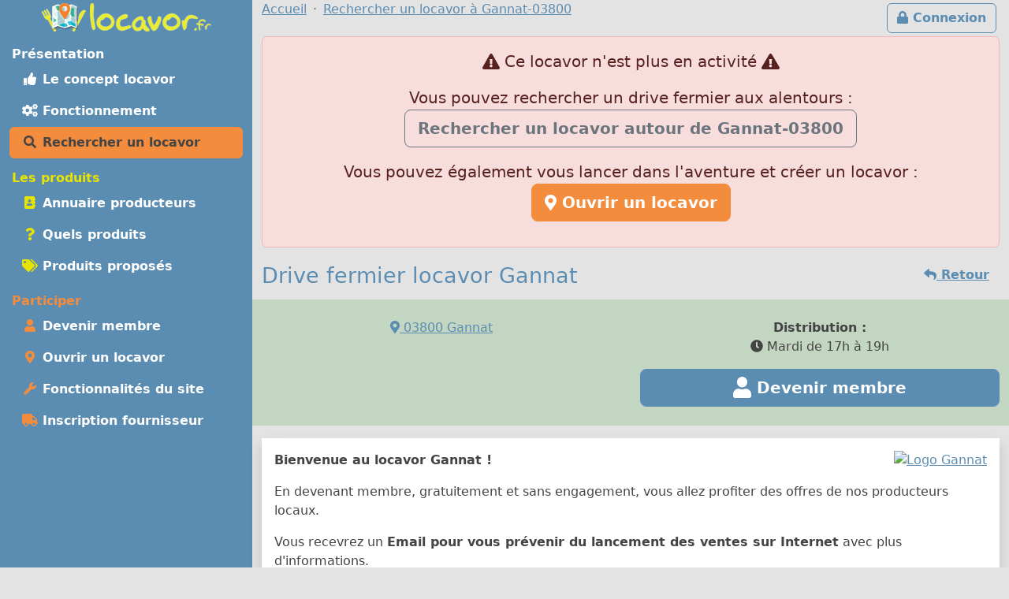

--- FILE ---
content_type: text/html; charset=UTF-8
request_url: https://m.locavor.fr/226-locavor-gannat
body_size: 15198
content:
	
    <!doctype html>
	<html lang="fr" data-bs-theme="light">
    <head>
        <meta charset="utf-8">
        <link rel="dns-prefetch" href="https://s.locavor.fr">
		<link rel="preload" as="style" href="https://m.locavor.fr/l3.min.css" media="all" type="text/css">
        <link rel="preload" as="script" href="https://m.locavor.fr/jquery.min.js" crossorigin="anonymous">
    	<link rel="preload" as="script" href="https://m.locavor.fr/lib/bootstrap-5.3.2/js/bootstrap.bundle.min.js" integrity="sha384-C6RzsynM9kWDrMNeT87bh95OGNyZPhcTNXj1NW7RuBCsyN/o0jlpcV8Qyq46cDfL" crossorigin="anonymous">
	    <link rel="preload" as="script" href="https://m.locavor.fr/jquery.unveil.min.js">
	    <link rel="preload" as="script" href="https://m.locavor.fr/fancybox.umd.js">
	    <link rel="manifest" href="https://m.locavor.fr/manifest.json">
	    <meta name="keywords" content="locavor,drive fermier,circuit court,circuits courts,locavore,locavores,circuit-court,produits fermiers,produits locaux,produits régionaux,locavorisme,vente directe,agriculture,panier fermier, fiche, point relais, point de distribution, Gannat, 03800 Gannat">
<meta name="description" content="Locavor Gannat, rejoignez-nous si vous êtes proche de Gannat pour consommer des produits de qualité confectionnés par les producteurs locaux.">
<meta name="robots" content="noindex,nofollow">
<meta name="viewport" content="width=device-width, initial-scale=1">
<meta name="author" content="locavor.fr">
<meta name="application-name" content="locavor.fr"><title>Gannat pour manger local - Locavor.fr</title>        <link href="https://s.locavor.fr/favicon.ico" rel="shortcut icon" type="image/x-icon">
        <link href="https://s.locavor.fr/favicon.ico" rel="icon" type="image/ico">
		<link href="https://m.locavor.fr/l3.min.css" rel="stylesheet" type="text/css" media="all">
		                <link href="https://locavor.fr/226-locavor-gannat" rel="canonical">        <!--[if IE]>
            <meta http-equiv="X-UA-Compatible" content="IE=edge">
            <meta name="msapplication-TileColor" content="#ffffff">
            <meta name="msapplication-square70x70logo" content="https://s.locavor.fr/img/mslogo/fr/tiny.png">
            <meta name="msapplication-square150x150logo" content="https://s.locavor.fr/img/mslogo/fr/square.png">
            <meta name="msapplication-wide310x150logo" content="https://s.locavor.fr/img/mslogo/fr/wide.png">
            <meta name="msapplication-square310x310logo" content="https://s.locavor.fr/img/mslogo/fr/large.png">
        <![endif]-->
        <link rel="apple-touch-icon" href="https://s.locavor.fr/img/applelogo/apple-touch-icon-152x152.png" />
        <link rel="apple-touch-icon-precomposed" href="https://s.locavor.fr/img/applelogo/apple-touch-icon-152x152.png" />
		<meta name="theme-color" content="#558dae">
		
        <meta name="twitter:card" content="summary_large_image">
		<meta name="twitter:site" content="@LocavorFr">
		<meta name="twitter:creator" content="@LocavorFr">
		<meta name="twitter:domain" content="locavor.fr">
	    <meta name="twitter:title" content="Gannat pour manger local - Locavor.fr" />
	    <meta property="og:title" content="Gannat pour manger local - Locavor.fr" />
        <meta property="og:type" content="website" />
        <meta property="og:locale" content="fr_FR" />
        <meta property="og:url" content="https://m.locavor.fr/226-locavor-gannat" />
                    <meta name="twitter:image" content="https://s.locavor.fr/img/locavor.fr-logo-og-image.png" />
            <meta property="og:image" content="https://s.locavor.fr/img/locavor.fr-logo-og-image.png" />
            <meta property="og:image:width" content="1900px" />
            <meta property="og:image:height" content="1661px" />
                            <meta name="twitter:description" content="Bienvenue au locavor Gannat !
En devenant membre, gratuitement et sans engagement, vous allez profiter des offres de nos producteurs..." />
            <meta property="og:description" content="Bienvenue au locavor Gannat !
En devenant membre, gratuitement et sans engagement, vous allez profiter des offres de nos producteurs..." />
            </head>
    <body class="contentbg"><div class="container-xxl">        		<div class="row">
            <div class="col-12 col-lg-3 bg-menu text-center">
            	<div class="row sticky-top">
            		<div class="col-sm-12">
                    	<div class="py-1 float-start float-lg-none">
                        	<a class="text-decoration-none" title="Accueil" href="https://m.locavor.fr/"><img src="https://s.locavor.fr/img/pix.gif" data-src="https://s.locavor.fr/img/logos/logo-carte-unique-36.png" height="36" width="56" alt="locavor.fr carte"> <img src="https://s.locavor.fr/img/pix.gif" data-src="https://s.locavor.fr/img/logos/logo-txt-uniquement-36.png" height="36" width="154" alt="locavor.fr"></a>                        </div>
                    	<div class="text-end d-lg-none">
                       		                       		    <a class="d-inline-block  btn btn-outline-light mt-1" id="btnconnexion" href="https://m.locavor.fr/connexion" title="Se connecter"><i class="fas fa-lg fa-lock"></i><span class="d-none d-sm-inline"> Connexion</span></a>
                       		                   		    <a class="btn btn-outline-light mt-1" href="#menuprincipal" data-bs-toggle="collapse" aria-controls="menuprincipal" aria-expanded="false" aria-label="Menu"><i class="fas fa-lg fa-bars"></i> Menu</a>
                        </div>
            		</div>
                	<div class="col-sm-12">
                        <div class="d-lg-block collapse" id="menuprincipal">
                            <nav class="nav d-flex flex-column flex-md-row-reverse flex-lg-column nav-pills text-start mb-3" aria-label="Menu">
                                <ul class="nav flex-column flex-fill menuleft"><li class="nav-item head text-white">Présentation</li><li class="nav-item "><a class="nav-link" href="/definition-locavore-locavorisme-et-circuit-court" title="Locavorisme, être locavore"><i class="fas fa-thumbs-up fa-fw"></i> Le concept locavor</a></li><li class="nav-item "><a class="nav-link" href="/bien-manger-en-circuit-court-consommer-local-et-responsable" title="Bien manger local et consommer responsable"><i class="fas fa-cogs fa-fw"></i> Fonctionnement</a></li><li class="nav-item active"><a class="nav-link" href="/annuaire-drive-de-produits-locaux-en-circuit-court?q=Gannat-03800" title="Annuaire des points de distribution de produits locaux à Gannat-03800"><i class="fas fa-search fa-fw"></i> Rechercher un locavor</a></li></ul><ul class="nav flex-column flex-fill menuleft"><li class="nav-item head text-success">Les produits</li><li class="nav-item "><a class="nav-link" href="/annuaire-producteurs-en-circuit-court?q=Gannat-03800" title="Annuaire des producteurs locaux à Gannat-03800"><i class="fas fa-address-book fa-fw text-success"></i> Annuaire producteurs</a></li><li class="nav-item "><a class="nav-link" href="/quels-produits-locaux-pour-bien-manger" title="Quels produits locaux pour bien manger"><i class="fas fa-question fa-fw text-success"></i> Quels produits</a></li><li class="nav-item "><a class="nav-link" href="/rechercher-un-produit-local?q=Gannat-03800" title="Rechercher un produit local et de saison à Gannat-03800"><i class="fas fa-tags fa-fw text-success"></i> Produits proposés</a></li></ul><ul class="nav flex-column flex-fill menuleft"><li class="nav-item head text-warning">Participer</li><li class="nav-item "><a class="nav-link" href="/devenir-membre-pour-manger-des-produits-frais-et-de-saison-en-circuit-court" title="Devenir membre pour manger des produits frais et de saison"><i class="fas fa-user fa-fw text-warning"></i> Devenir membre</a></li><li class="nav-item "><a class="nav-link" href="/creer-drive-fermier-pour-dynamiser-le-circuit-court" title="Ouvrir un locavor et commencez la construction d'un point de distribution"><i class="fas fa-map-marker-alt fa-fw text-warning"></i> Ouvrir un locavor</a></li><li class="nav-item "><a class="nav-link" href="/les-courses-en-ligne-simplifiees-avec-nos-outils-de-vente-directe" title="Les fonctionnalités du site Internet locavor.fr"><i class="fas fa-wrench fa-fw text-warning"></i> Fonctionnalités du site</a></li><li class="nav-item "><a class="nav-link" href="/producteurs-proposez-vos-produits-de-qualite" title="Inscrivez-vous gratuitement si vous êtes un producteur"><i class="fas fa-truck fa-fw text-warning"></i> Inscription fournisseur</a></li></ul>                            </nav>
                        </div>
            		</div>
        		</div>
        	</div>
    		<div class="col-12 col-lg-9">
        		<div class="row">
            		<div class="col-lg-12">
            			                   		    <a class="d-none d-lg-inline float-end btn btn-outline-primary m-1" id="btnconnexion" href="https://m.locavor.fr/connexion" title="Se connecter"><i class="fas fa-lock"></i> Connexion</a>
                   		                    	<div>
                            <nav aria-label="breadcrumb">
                                <ol class="breadcrumb" itemscope itemtype="https://schema.org/BreadcrumbList">
                                    <li class="breadcrumb-item" itemprop="itemListElement" itemscope itemtype="https://schema.org/ListItem"><a itemprop="item" href="https://m.locavor.fr"><span itemprop="name">Accueil</span></a><meta itemprop="position" content="1" /></li>
                                                                            <li class="breadcrumb-item" itemprop="itemListElement" itemscope itemtype="https://schema.org/ListItem"><a itemscope itemtype="https://schema.org/WebPage" itemprop="item" itemid="https://m.locavor.fr/annuaire-drive-de-produits-locaux-en-circuit-court" href="https://m.locavor.fr/annuaire-drive-de-produits-locaux-en-circuit-court?q=Gannat-03800"><span itemprop="name">Rechercher un locavor à Gannat-03800</span></a><meta itemprop="position" content="2" /></li>
                                                                                                        </ol>
                            </nav>
                        </div>
                    </div>
                </div>
                <div class="row">
					<div class="col-lg-12">
        	
	
        
        <div class="alert alert-danger lead text-center">
    	<p><i class="fas fa-exclamation-triangle"></i> Ce locavor n'est plus en activité <i class="fas fa-exclamation-triangle"></i></p>
    	<p>Vous pouvez rechercher un drive fermier aux alentours :
    		<a class="btn btn-outline-secondary btn-lg" href="/annuaire-drive-de-produits-locaux-en-circuit-court?q=Gannat-03800" title="Annuaire des points de distribution de produits locaux" itemprop="item"><span itemprop="name">Rechercher un locavor autour de Gannat-03800</span></a>
		</p>
    	<p>Vous pouvez également vous lancer dans l'aventure et créer un locavor :
        	<a class="btn btn-warning btn-lg" href="/creer-drive-fermier-pour-dynamiser-le-circuit-court" title="Ouvrir un locavor"><i class="fas fa-map-marker-alt"></i> Ouvrir un locavor</a>
    	</p>
    </div>

<div itemscope itemtype="https://schema.org/LocalBusiness">
    
        	<a href="javascript:history.go(-1)" class="btn btn-link float-end"><i class="fas fa-reply"></i><span class="d-none d-md-inline"> Retour</span></a>
        
    <h1 itemprop="name">Drive fermier locavor Gannat</h1>
    
        
    <div class="row bg-info bg-opacity-25 py-4 mb-3">
        <div class="col-sm-6 text-center">
            <div itemprop="address" itemscope itemtype="https://schema.org/PostalAddress">
                <a target="_blank" rel="nofollow" title="Visualiser sur une carte" href="https://www.google.fr/maps/place/46.098522,3.196215">
                	<i class="fas fa-map-marker-alt"></i>
                                        <span itemprop="postalCode">03800</span>
                    <span itemprop="addressLocality">Gannat</span>
                    <span class="d-none" itemprop="addressCountry">FR</span>
                </a>
            </div>
                        
                                                                    </div>
        <div class="col-sm-6 text-center">
        	<strong>Distribution :</strong>
            <p itemprop="openingHours"><i class="fas fa-clock"></i> Mardi de 17h à 19h</p>
                            <div class="d-grid"><a target="_top" class="btn btn-primary btn-lg" href="/devenir-membre-pour-manger-des-produits-frais-et-de-saison-en-circuit-court/226-locavor-gannat"><i class="fas fa-user fa-lg"></i> Devenir membre</a></div>
                    </div>
    </div>
    
        
	<div class="bg-white p-3 mb-3 shadow">
        <div class="row">
            <div class="col-12" itemprop="description">
            <div class="float-sm-end text-center ps-2 ps-md-4">
                                    <a data-fancybox="gallery" itemprop="logo" href="https://s.locavor.fr/data/locavors/logos/defaut.jpg" title="Logo Gannat">
                        <img class="rounded-1" alt="Logo Gannat" src="https://s.locavor.fr/img/pix.gif" data-src="https://s.locavor.fr/data/locavors/logos/80/defaut.jpg" />
                    </a>
                            </div>
            	<p><strong>Bienvenue au locavor Gannat !</strong></p>
<p>En devenant membre, gratuitement et sans engagement, vous allez profiter des offres de nos producteurs locaux.</p>
<p>Vous recevrez un <strong>Email pour vous pr&eacute;venir du lancement des ventes sur Internet</strong> avec plus d'informations.</p>
<p>La distribution de vos commandes s'effectue &agrave; l'adresse de votre locavor pendant un temps d&eacute;fini.</p>
<p>Dans notre catalogue, vous trouverez uniquement des produits fermiers en fonction de la saison et de la production locale : l&eacute;gumes, fruits, viandes, volailles, fromages, boissons, farines, miel, confitures, tisanes, &hellip;</p>
<p>&nbsp;</p>
<p style="text-align: right;"><em>Merci de votre int&eacute;r&ecirc;t pour locavor et n'h&eacute;sitez pas &agrave; en parler autour de vous !</em></p>        	</div>
        	
                    </div>
        
    	        	<div class="p-2">
        		<div class="d-grid"><a title="Voir la carte des fournisseurs" class="btn btn-outline-secondary" data-fancybox data-type="iframe" href="javascript:;" data-src="https://m.locavor.fr/communaute/cartelocavor/226"><i class="fas fa-map-marked-alt"></i> Voir la carte des fournisseurs</a></div>
            </div>
                
    </div>
    
    
    <a class="d-none" itemprop="url" href="/226-locavor-gannat" title="Gannat - Locavor.fr">Gannat</a>
    <span class="d-none" itemscope itemtype="https://schema.org/Place">
        <span itemprop="geo" itemscope itemtype="https://schema.org/GeoCoordinates">
            <meta itemprop="latitude" content="46.098522" />
            <meta itemprop="longitude" content="3.196215" />
        </span>
    </span>
    
            <h2>Producteurs partenaires</h2>
		<div class="row g-1 g-sm-2 g-lg-3">
    		    
    <div class="col cardwidth" id="7108">
        <div class="card h-100 shadow-sm bottom-0">
        	<a class="text-decoration-none text-gray"  href="/presentation/7108-la-tour-de-pierre" title="La Tour De Pierre" data-bs-toggle="popover" data-bs-trigger="hover" data-bs-content="Le domaine viticole repris en 2007 prend le nom de La Tour de Pierre en référence à la tour du village du Crest. Situé au cœur de l'appellation Cotes d'Auvergne, il s'étend sur 10 ha . Les cépages Chardonnay..." data-bs-placement="top">
        		<div class="card-body p-0">
                	<div class="card-text px-1">
    					<div class="text-end small"><em>46km - Chanonat</em></div>
    					            				<img class="card-img-top" alt="La Tour De Pierre"
        						 src="https://s.locavor.fr/img/produitsansimage.jpg"
        						 data-src="https://s.locavor.fr/data/fournisseurs/logos/square300/la-tour-de-pierre-7108-1621489024.jpg" />
            			        			</div>
        			<div class="card-text m-1 text-center cardnompro">
                        <strong>La Tour De Pierre</strong>
            		</div>
        		</div>
        	</a>
			<div class="p-1 text-center card-footer h-100">
				<img width="30" alt="boissons-alcoolisees" title="boissons-alcoolisees" src="https://s.locavor.fr/img/pix.gif" data-src="https://s.locavor.fr/img/categories/40/boissons-alcoolisees.png" />    		</div>
    	</div>
    </div>
    
    <div class="col cardwidth" id="135">
        <div class="card h-100 shadow-sm bottom-0">
        	<a class="text-decoration-none text-gray"  href="/presentation/135-le-tango-des-saveurs" title="Le Tango des Saveurs" data-bs-toggle="popover" data-bs-trigger="hover" data-bs-content="&laquo; Maison de Qualit&eacute; depuis le XXI&deg; si&egrave;cle &raquo; le TANGO des SAVEURS est une confiturerie artisanale o&ugrave; l&rsquo;on joue avec les fruits comme avec des notes de musique.
On y compose des..." data-bs-placement="top">
        		<div class="card-body p-0">
                	<div class="card-text px-1">
    					<div class="text-end small"><em>33km - Aulnat</em></div>
    					            				<img class="card-img-top" alt="Le Tango des Saveurs"
        						 src="https://s.locavor.fr/img/produitsansimage.jpg"
        						 data-src="https://s.locavor.fr/data/fournisseurs/logos/square300/135-le-tango-des-saveurs.jpg" />
            			        			</div>
        			<div class="card-text m-1 text-center cardnompro">
                        <strong>Le Tango des Saveurs</strong>
            		</div>
        		</div>
        	</a>
			<div class="p-1 text-center card-footer h-100">
				<img width="30" alt="biscuits-gateaux-patisserie" title="biscuits-gateaux-patisserie" src="https://s.locavor.fr/img/pix.gif" data-src="https://s.locavor.fr/img/categories/40/biscuits-gateaux-patisserie.png" /><img width="30" alt="boissons-sans-alcool" title="boissons-sans-alcool" src="https://s.locavor.fr/img/pix.gif" data-src="https://s.locavor.fr/img/categories/40/boissons-sans-alcool.png" /><img width="30" alt="confitures-miel-confiseries" title="confitures-miel-confiseries" src="https://s.locavor.fr/img/pix.gif" data-src="https://s.locavor.fr/img/categories/40/confitures-miel-confiseries.png" /><img width="30" alt="traiteur" title="traiteur" src="https://s.locavor.fr/img/pix.gif" data-src="https://s.locavor.fr/img/categories/40/traiteur.png" />    		</div>
    	</div>
    </div>
    
    <div class="col cardwidth" id="5677">
        <div class="card h-100 shadow-sm bottom-0">
        	<a class="text-decoration-none text-gray"  href="/presentation/5677-durif-florence" title="Durif Florence" data-bs-toggle="popover" data-bs-trigger="hover" data-bs-content="Nous sommes éleveurs de lapins fermiers. Nous vendons des lapins de mini 2kgs de viande entier ou découpé. Merci de préciser lors de la commande si vous souhaitez la tète ou le sang. Nos lapins sont issus de..." data-bs-placement="top">
        		<div class="card-body p-0">
                	<div class="card-text px-1">
    					<div class="text-end small"><em>41km - Pérignat-sur-Al...</em></div>
    					            				<img class="card-img-top" alt="Durif Florence"
        						 src="https://s.locavor.fr/img/produitsansimage.jpg" />
            			        			</div>
        			<div class="card-text m-1 text-center cardnompro">
                        <strong>Durif Florence</strong>
            		</div>
        		</div>
        	</a>
			<div class="p-1 text-center card-footer h-100">
				<img width="30" alt="produits-laitier-oeufs" title="produits-laitier-oeufs" src="https://s.locavor.fr/img/pix.gif" data-src="https://s.locavor.fr/img/categories/40/produits-laitier-oeufs.png" /><img width="30" alt="volailles-gibiers" title="volailles-gibiers" src="https://s.locavor.fr/img/pix.gif" data-src="https://s.locavor.fr/img/categories/40/volailles-gibiers.png" />    		</div>
    	</div>
    </div>
    
    <div class="col cardwidth" id="8906">
        <div class="card h-100 shadow-sm bottom-0">
        	<a class="text-decoration-none text-gray"  href="/presentation/8906-les-terres-noires" title="Les Terres Noires" data-bs-toggle="popover" data-bs-trigger="hover" data-bs-content="Nous, Héloïse et Joris, avons un petit élevage fermier de poule pondeuse en agriculture biologique. 
Nos poulettes ont accès à de l'herbe fraîche grâce à leur poulailler mobile.
Elles sont élevées sur notre..." data-bs-placement="top">
        		<div class="card-body p-0">
                	<div class="card-text px-1">
    					<div class="text-end small"><em>19km - Saint-Rémy-en-R...</em></div>
    					            				<img class="card-img-top" alt="Les Terres Noires"
        						 src="https://s.locavor.fr/img/produitsansimage.jpg"
        						 data-src="https://s.locavor.fr/data/fournisseurs/logos/square300/les-terres-noires-8906-1697000410.jpg" />
            			        			</div>
        			<div class="card-text m-1 text-center cardnompro">
                        <strong>Les Terres Noires</strong>
            		</div>
        		</div>
        	</a>
			<div class="p-1 text-center card-footer h-100">
				<img width="30" alt="produits-laitier-oeufs" title="produits-laitier-oeufs" src="https://s.locavor.fr/img/pix.gif" data-src="https://s.locavor.fr/img/categories/40/produits-laitier-oeufs.png" /><img width="30" alt="champignons" title="champignons" src="https://s.locavor.fr/img/pix.gif" data-src="https://s.locavor.fr/img/categories/40/champignons.png" />    		</div>
    	</div>
    </div>
    
    <div class="col cardwidth" id="8526">
        <div class="card h-100 shadow-sm bottom-0">
        	<a class="text-decoration-none text-gray"  href="/presentation/8526-la-ferme-allant-vert" title="La Ferme Allant Vert" data-bs-toggle="popover" data-bs-trigger="hover" data-bs-content="La Ferme des Lozamies, laboratoire de découpe et de transformation de viande fermière et locale, vous présente sa marque produits : Ferme Allant Vert.  Porc, boeuf, veau issues de l'agriculture biologique, tout..." data-bs-placement="top">
        		<div class="card-body p-0">
                	<div class="card-text px-1">
    					<div class="text-end small"><em>30km - Saint-Georges-d...</em></div>
    					            				<img class="card-img-top" alt="La Ferme Allant Vert"
        						 src="https://s.locavor.fr/img/produitsansimage.jpg"
        						 data-src="https://s.locavor.fr/data/fournisseurs/logos/square300/la-ferme-allant-vert-8526-1672313166.jpg" />
            			        			</div>
        			<div class="card-text m-1 text-center cardnompro">
                        <strong>La Ferme Allant Vert</strong>
            		</div>
        		</div>
        	</a>
			<div class="p-1 text-center card-footer h-100">
				<img width="30" alt="viande-charcuterie-escargots" title="viande-charcuterie-escargots" src="https://s.locavor.fr/img/pix.gif" data-src="https://s.locavor.fr/img/categories/40/viande-charcuterie-escargots.png" /><img width="30" alt="traiteur" title="traiteur" src="https://s.locavor.fr/img/pix.gif" data-src="https://s.locavor.fr/img/categories/40/traiteur.png" /><img width="30" alt="volailles-gibiers" title="volailles-gibiers" src="https://s.locavor.fr/img/pix.gif" data-src="https://s.locavor.fr/img/categories/40/volailles-gibiers.png" />    		</div>
    	</div>
    </div>
    
    <div class="col cardwidth" id="4670">
        <div class="card h-100 shadow-sm bottom-0">
        	<a class="text-decoration-none text-gray"  href="/presentation/4670-earl-deplat" title="Earl Deplat" data-bs-toggle="popover" data-bs-trigger="hover" data-bs-content="Située au croisement des trois sources à Joze, près de la rivière Allier, sur des terres sablonneuses, nous cultivons des asperges de la variété darzilla. Une variété d'asperge blanche française, douce et..." data-bs-placement="top">
        		<div class="card-body p-0">
                	<div class="card-text px-1">
    					<div class="text-end small"><em>27km - Joze</em></div>
    					            				<img class="card-img-top" alt="Earl Deplat"
        						 src="https://s.locavor.fr/img/produitsansimage.jpg"
        						 data-src="https://s.locavor.fr/data/fournisseurs/logos/square300/4670-earl-deplat.jpg" />
            			        			</div>
        			<div class="card-text m-1 text-center cardnompro">
                        <strong>Earl Deplat</strong>
            		</div>
        		</div>
        	</a>
			<div class="p-1 text-center card-footer h-100">
				<img width="30" alt="legumes" title="legumes" src="https://s.locavor.fr/img/pix.gif" data-src="https://s.locavor.fr/img/categories/40/legumes.png" />    		</div>
    	</div>
    </div>
    
    <div class="col cardwidth" id="5142">
        <div class="card h-100 shadow-sm bottom-0">
        	<a class="text-decoration-none text-gray"  href="/presentation/5142-vignerons-nebout" title="Vignerons Nebout" data-bs-toggle="popover" data-bs-trigger="hover" data-bs-content="Attachés à nos terres depuis 5 générations, nous cultivons nos vignes en culture biologique. La récolte 2020 sera labellisée BIO. Nous mettons l’accent sur notre environnement et sur la sélection de nos..." data-bs-placement="top">
        		<div class="card-body p-0">
                	<div class="card-text px-1">
    					<div class="text-end small"><em>25km - Saint-Pourçain-...</em></div>
    					            				<img class="card-img-top" alt="Vignerons Nebout"
        						 src="https://s.locavor.fr/img/produitsansimage.jpg"
        						 data-src="https://s.locavor.fr/data/fournisseurs/logos/square300/vignerons-nebout-5142-1589218959.jpg" />
            			        			</div>
        			<div class="card-text m-1 text-center cardnompro">
                        <strong>Vignerons Nebout</strong>
            		</div>
        		</div>
        	</a>
			<div class="p-1 text-center card-footer h-100">
				<img width="30" alt="boissons-alcoolisees" title="boissons-alcoolisees" src="https://s.locavor.fr/img/pix.gif" data-src="https://s.locavor.fr/img/categories/40/boissons-alcoolisees.png" />    		</div>
    	</div>
    </div>
    
    <div class="col cardwidth" id="8092">
        <div class="card h-100 shadow-sm bottom-0">
        	<a class="text-decoration-none text-gray"  href="/presentation/8092-distillerie-genestine---clermont-ferrand" title="Distillerie Genestine - Clermont Ferrand" data-bs-toggle="popover" data-bs-trigger="hover" data-bs-content="« LE REVEIL D’UNE MARQUE HISTORIQUE » 
C’est l’histoire de passionnés de spiritueux français et de liqueurs anciennes, qui font renaître une marque oubliée et pourtant fleuron de cette spécialité au XIX..." data-bs-placement="top">
        		<div class="card-body p-0">
                	<div class="card-text px-1">
    					<div class="text-end small"><em>35km - Durtol</em></div>
    					            				<img class="card-img-top" alt="Distillerie Genestine - Clermont Ferrand"
        						 src="https://s.locavor.fr/img/produitsansimage.jpg"
        						 data-src="https://s.locavor.fr/data/fournisseurs/logos/square300/distillerie-genestine---clermont-ferrand-8092-1650522220.jpg" />
            			        			</div>
        			<div class="card-text m-1 text-center cardnompro">
                        <strong>Distillerie Genestine - Clermont Ferrand</strong>
            		</div>
        		</div>
        	</a>
			<div class="p-1 text-center card-footer h-100">
				<img width="30" alt="boissons-alcoolisees" title="boissons-alcoolisees" src="https://s.locavor.fr/img/pix.gif" data-src="https://s.locavor.fr/img/categories/40/boissons-alcoolisees.png" />    		</div>
    	</div>
    </div>
    
    <div class="col cardwidth" id="6369">
        <div class="card h-100 shadow-sm bottom-0">
        	<a class="text-decoration-none text-gray"  href="/presentation/6369-huilerie-de-lapalisse" title="Huilerie De Lapalisse" data-bs-toggle="popover" data-bs-trigger="hover" data-bs-content="Depuis 1898, notre entreprise familiale est implantée sur le territoire de Lapalisse. Depuis, le process reste inchangé: des fruits, une meule, des fours et des presses. Conditionnées en bouteilles verres, en bidons..." data-bs-placement="top">
        		<div class="card-body p-0">
                	<div class="card-text px-1">
    					<div class="text-end small"><em>37km - Lapalisse</em></div>
    					            				<img class="card-img-top" alt="Huilerie De Lapalisse"
        						 src="https://s.locavor.fr/img/produitsansimage.jpg"
        						 data-src="https://s.locavor.fr/data/fournisseurs/logos/square300/huilerie-de-lapalisse-6369-1610362251.jpg" />
            			        			</div>
        			<div class="card-text m-1 text-center cardnompro">
                        <strong>Huilerie De Lapalisse</strong>
            		</div>
        		</div>
        	</a>
			<div class="p-1 text-center card-footer h-100">
				<img width="30" alt="condiments-huiles-epices" title="condiments-huiles-epices" src="https://s.locavor.fr/img/pix.gif" data-src="https://s.locavor.fr/img/categories/40/condiments-huiles-epices.png" />    		</div>
    	</div>
    </div>
    
    <div class="col cardwidth" id="8023">
        <div class="card h-100 shadow-sm bottom-0">
        	<a class="text-decoration-none text-gray"  href="/presentation/8023-gaec-persi-agri-les-chevres-de-limagne" title="Gaec Persi-agri Les Chèvres De Limagne" data-bs-toggle="popover" data-bs-trigger="hover" data-bs-content="Installée depuis 2018, j'ai actuellement une centaine de chèvres dont une partie du lait est transformé en fromages. L'exploitation est situé à Aubiat. Les chèvres sont nourries avec une alimentation locale..." data-bs-placement="top">
        		<div class="card-body p-0">
                	<div class="card-text px-1">
    					<div class="text-end small"><em>14km - Aubiat</em></div>
    					            				<img class="card-img-top" alt="Gaec Persi-agri Les Chèvres De Limagne"
        						 src="https://s.locavor.fr/img/produitsansimage.jpg"
        						 data-src="https://s.locavor.fr/data/fournisseurs/logos/square300/bouterige-manon-les-chevres-de-limagne-8023-1647936116.jpg" />
            			        			</div>
        			<div class="card-text m-1 text-center cardnompro">
                        <strong>Gaec Persi-agri Les Chèvres De Limagne</strong>
            		</div>
        		</div>
        	</a>
			<div class="p-1 text-center card-footer h-100">
				<img width="30" alt="viande-charcuterie-escargots" title="viande-charcuterie-escargots" src="https://s.locavor.fr/img/pix.gif" data-src="https://s.locavor.fr/img/categories/40/viande-charcuterie-escargots.png" /><img width="30" alt="produits-laitier-oeufs" title="produits-laitier-oeufs" src="https://s.locavor.fr/img/pix.gif" data-src="https://s.locavor.fr/img/categories/40/produits-laitier-oeufs.png" />    		</div>
    	</div>
    </div>
    
    <div class="col cardwidth" id="6458">
        <div class="card h-100 shadow-sm bottom-0">
        	<a class="text-decoration-none text-gray"  href="/presentation/6458-gaec-de-l-auzon" title="Gaec De L'auzon" data-bs-toggle="popover" data-bs-trigger="hover" data-bs-content="Producteur de fruits cerises, pêches, prunes, et pommes ainsi que nos produits transformés : jus, compote, confitures et pétillant en vente directe." data-bs-placement="top">
        		<div class="card-body p-0">
                	<div class="card-text px-1">
    					<div class="text-end small"><em>44km - La Roche-Blanche</em></div>
    					            				<img class="card-img-top" alt="Gaec De L'auzon"
        						 src="https://s.locavor.fr/img/produitsansimage.jpg" />
            			        			</div>
        			<div class="card-text m-1 text-center cardnompro">
                        <strong>Gaec De L'auzon</strong>
            		</div>
        		</div>
        	</a>
			<div class="p-1 text-center card-footer h-100">
				<img width="30" alt="boissons-sans-alcool" title="boissons-sans-alcool" src="https://s.locavor.fr/img/pix.gif" data-src="https://s.locavor.fr/img/categories/40/boissons-sans-alcool.png" /><img width="30" alt="confitures-miel-confiseries" title="confitures-miel-confiseries" src="https://s.locavor.fr/img/pix.gif" data-src="https://s.locavor.fr/img/categories/40/confitures-miel-confiseries.png" /><img width="30" alt="fruits" title="fruits" src="https://s.locavor.fr/img/pix.gif" data-src="https://s.locavor.fr/img/categories/40/fruits.png" /><img width="30" alt="legumes" title="legumes" src="https://s.locavor.fr/img/pix.gif" data-src="https://s.locavor.fr/img/categories/40/legumes.png" />    		</div>
    	</div>
    </div>
    
    <div class="col cardwidth" id="8874">
        <div class="card h-100 shadow-sm bottom-0">
        	<a class="text-decoration-none text-gray"  href="/presentation/8874-l-or-des-combrailles" title="L'or Des Combrailles" data-bs-toggle="popover" data-bs-trigger="hover" data-bs-content="Je produis principalement des fruits rouges sur une petite surface en bio à St ELOY LES MINES. Je cultive donc fraises, framboises, mûres, groseilles, cassis mais aussi quelques plantes aromatiques. J'ai également un..." data-bs-placement="top">
        		<div class="card-body p-0">
                	<div class="card-text px-1">
    					<div class="text-end small"><em>28km - Saint-Éloy-les-...</em></div>
    					            				<img class="card-img-top" alt="L'or Des Combrailles"
        						 src="https://s.locavor.fr/img/produitsansimage.jpg"
        						 data-src="https://s.locavor.fr/data/fournisseurs/logos/square300/l-or-des-combrailles-8874-1694608156.png" />
            			        			</div>
        			<div class="card-text m-1 text-center cardnompro">
                        <strong>L'or Des Combrailles</strong>
            		</div>
        		</div>
        	</a>
			<div class="p-1 text-center card-footer h-100">
				<img width="30" alt="biscuits-gateaux-patisserie" title="biscuits-gateaux-patisserie" src="https://s.locavor.fr/img/pix.gif" data-src="https://s.locavor.fr/img/categories/40/biscuits-gateaux-patisserie.png" /><img width="30" alt="boissons-alcoolisees" title="boissons-alcoolisees" src="https://s.locavor.fr/img/pix.gif" data-src="https://s.locavor.fr/img/categories/40/boissons-alcoolisees.png" /><img width="30" alt="boissons-sans-alcool" title="boissons-sans-alcool" src="https://s.locavor.fr/img/pix.gif" data-src="https://s.locavor.fr/img/categories/40/boissons-sans-alcool.png" /><img width="30" alt="condiments-huiles-epices" title="condiments-huiles-epices" src="https://s.locavor.fr/img/pix.gif" data-src="https://s.locavor.fr/img/categories/40/condiments-huiles-epices.png" /> ...    		</div>
    	</div>
    </div>
    
    <div class="col cardwidth" id="5182">
        <div class="card h-100 shadow-sm bottom-0">
        	<a class="text-decoration-none text-gray"  href="/presentation/5182-invers" title="Invers" data-bs-toggle="popover" data-bs-trigger="hover" data-bs-content="En partenariat avec des agriculteurs de la plaine de la Limagne, INVERS développe un projet innovant, éco-responsable et agro-écologique : produire localement une nouvelle source de protéines durables pour..." data-bs-placement="top">
        		<div class="card-body p-0">
                	<div class="card-text px-1">
    					<div class="text-end small"><em>20km - Saint-Ignat</em></div>
    					            				<img class="card-img-top" alt="Invers"
        						 src="https://s.locavor.fr/img/produitsansimage.jpg"
        						 data-src="https://s.locavor.fr/data/fournisseurs/logos/square300/invers-5182-1589424983.jpg" />
            			        			</div>
        			<div class="card-text m-1 text-center cardnompro">
                        <strong>Invers</strong>
            		</div>
        		</div>
        	</a>
			<div class="p-1 text-center card-footer h-100">
				<img width="30" alt="animaux" title="animaux" src="https://s.locavor.fr/img/pix.gif" data-src="https://s.locavor.fr/img/categories/40/animaux.png" /><img width="30" alt="fleurs-arbres" title="fleurs-arbres" src="https://s.locavor.fr/img/pix.gif" data-src="https://s.locavor.fr/img/categories/40/fleurs-arbres.png" />    		</div>
    	</div>
    </div>
    
    <div class="col cardwidth" id="8488">
        <div class="card h-100 shadow-sm bottom-0">
        	<a class="text-decoration-none text-gray"  href="/presentation/8488-giraud-emmanuel" title="Giraud Emmanuel" data-bs-toggle="popover" data-bs-trigger="hover" data-bs-content="Nos volailles sont enlevées traditionnellement dans le respect de leurs bien-être et de l'environnement.
elles arrivent sur l'exploitation à l'âge de trois semaines , elles sont installées soit dans des bâtiments..." data-bs-placement="top">
        		<div class="card-body p-0">
                	<div class="card-text px-1">
    					<div class="text-end small"><em>16km - Saint-Rémy-en-R...</em></div>
    					            				<img class="card-img-top" alt="Giraud Emmanuel"
        						 src="https://s.locavor.fr/img/produitsansimage.jpg" />
            			        			</div>
        			<div class="card-text m-1 text-center cardnompro">
                        <strong>Giraud Emmanuel</strong>
            		</div>
        		</div>
        	</a>
			<div class="p-1 text-center card-footer h-100">
				<img width="30" alt="produits-laitier-oeufs" title="produits-laitier-oeufs" src="https://s.locavor.fr/img/pix.gif" data-src="https://s.locavor.fr/img/categories/40/produits-laitier-oeufs.png" /><img width="30" alt="volailles-gibiers" title="volailles-gibiers" src="https://s.locavor.fr/img/pix.gif" data-src="https://s.locavor.fr/img/categories/40/volailles-gibiers.png" />    		</div>
    	</div>
    </div>
    
    <div class="col cardwidth" id="5419">
        <div class="card h-100 shadow-sm bottom-0">
        	<a class="text-decoration-none text-gray"  href="/presentation/5419-le-jardin-des-corres" title="Le Jardin Des Corres" data-bs-toggle="popover" data-bs-trigger="hover" data-bs-content="Le Jardin des Corres, un lieu pour une  agriculture vivante, sur un sol vivant, sans intrants chimiques....
Production de légumes de saison.
une agriculture vivante pour un monde meilleur." data-bs-placement="top">
        		<div class="card-body p-0">
                	<div class="card-text px-1">
    					<div class="text-end small"><em>35km - Isserpent</em></div>
    					            				<img class="card-img-top" alt="Le Jardin Des Corres"
        						 src="https://s.locavor.fr/img/produitsansimage.jpg"
        						 data-src="https://s.locavor.fr/data/fournisseurs/logos/square300/le-jardin-des-corres-5419-1617802484.jpeg" />
            			        			</div>
        			<div class="card-text m-1 text-center cardnompro">
                        <strong>Le Jardin Des Corres</strong>
            		</div>
        		</div>
        	</a>
			<div class="p-1 text-center card-footer h-100">
				<img width="30" alt="aperitif" title="aperitif" src="https://s.locavor.fr/img/pix.gif" data-src="https://s.locavor.fr/img/categories/40/aperitif.png" /><img width="30" alt="condiments-huiles-epices" title="condiments-huiles-epices" src="https://s.locavor.fr/img/pix.gif" data-src="https://s.locavor.fr/img/categories/40/condiments-huiles-epices.png" /><img width="30" alt="confitures-miel-confiseries" title="confitures-miel-confiseries" src="https://s.locavor.fr/img/pix.gif" data-src="https://s.locavor.fr/img/categories/40/confitures-miel-confiseries.png" /><img width="30" alt="cosmetiques" title="cosmetiques" src="https://s.locavor.fr/img/pix.gif" data-src="https://s.locavor.fr/img/categories/40/cosmetiques.png" /> ...    		</div>
    	</div>
    </div>
    
    <div class="col cardwidth" id="400">
        <div class="card h-100 shadow-sm bottom-0">
        	<a class="text-decoration-none text-gray"  href="/presentation/400-ateliers-de-la-grange" title="Ateliers De La Grange" data-bs-toggle="popover" data-bs-trigger="hover" data-bs-content="Notre ferme, les Ateliers de la Grange, est située au coeur de la Montagne Bourbonnaise, à 20 mn au sud de Vichy, tout près du Château de Busset et à proximité de l'étang de Malforêt.
Notre exploitation..." data-bs-placement="top">
        		<div class="card-body p-0">
                	<div class="card-text px-1">
    					<div class="text-end small"><em>29km - Arronnes</em></div>
    					            				<img class="card-img-top" alt="Ateliers De La Grange"
        						 src="https://s.locavor.fr/img/produitsansimage.jpg"
        						 data-src="https://s.locavor.fr/data/fournisseurs/logos/square300/400-ateliers-de-la-grange.jpg" />
            			        			</div>
        			<div class="card-text m-1 text-center cardnompro">
                        <strong>Ateliers De La Grange</strong>
            		</div>
        		</div>
        	</a>
			<div class="p-1 text-center card-footer h-100">
				<img width="30" alt="aperitif" title="aperitif" src="https://s.locavor.fr/img/pix.gif" data-src="https://s.locavor.fr/img/categories/40/aperitif.png" /><img width="30" alt="boissons-sans-alcool" title="boissons-sans-alcool" src="https://s.locavor.fr/img/pix.gif" data-src="https://s.locavor.fr/img/categories/40/boissons-sans-alcool.png" /><img width="30" alt="cafe-the-infusions" title="cafe-the-infusions" src="https://s.locavor.fr/img/pix.gif" data-src="https://s.locavor.fr/img/categories/40/cafe-the-infusions.png" /><img width="30" alt="cereales-farines-graines" title="cereales-farines-graines" src="https://s.locavor.fr/img/pix.gif" data-src="https://s.locavor.fr/img/categories/40/cereales-farines-graines.png" /> ...    		</div>
    	</div>
    </div>
    
    <div class="col cardwidth" id="3301">
        <div class="card h-100 shadow-sm bottom-0">
        	<a class="text-decoration-none text-gray"  href="/presentation/3301-rucher-des-radis" title="Rucher Des Radis" data-bs-toggle="popover" data-bs-trigger="hover" data-bs-content="Passionné par les abeilles, je sélectionne mes emplacements de ruchers avec soin pour avoir des miels originaux et très savoureux.
J'ai décidé de m'associer avec d'autres artisans, qui travaillent et respectent..." data-bs-placement="top">
        		<div class="card-body p-0">
                	<div class="card-text px-1">
    					<div class="text-end small"><em>18km - Saint-Rémy-de-Blot</em></div>
    					            				<img class="card-img-top" alt="Rucher Des Radis"
        						 src="https://s.locavor.fr/img/produitsansimage.jpg"
        						 data-src="https://s.locavor.fr/data/fournisseurs/logos/square300/3301-rucher-des-radis.jpg" />
            			        			</div>
        			<div class="card-text m-1 text-center cardnompro">
                        <strong>Rucher Des Radis</strong>
            		</div>
        		</div>
        	</a>
			<div class="p-1 text-center card-footer h-100">
				<img width="30" alt="aperitif" title="aperitif" src="https://s.locavor.fr/img/pix.gif" data-src="https://s.locavor.fr/img/categories/40/aperitif.png" /><img width="30" alt="boissons-alcoolisees" title="boissons-alcoolisees" src="https://s.locavor.fr/img/pix.gif" data-src="https://s.locavor.fr/img/categories/40/boissons-alcoolisees.png" /><img width="30" alt="complements-alimentaires" title="complements-alimentaires" src="https://s.locavor.fr/img/pix.gif" data-src="https://s.locavor.fr/img/categories/40/complements-alimentaires.png" /><img width="30" alt="confitures-miel-confiseries" title="confitures-miel-confiseries" src="https://s.locavor.fr/img/pix.gif" data-src="https://s.locavor.fr/img/categories/40/confitures-miel-confiseries.png" />    		</div>
    	</div>
    </div>
    
    <div class="col cardwidth" id="8732">
        <div class="card h-100 shadow-sm bottom-0">
        	<a class="text-decoration-none text-gray"  href="/presentation/8732-alliait" title="Alliait" data-bs-toggle="popover" data-bs-trigger="hover" data-bs-content="La ferme familiale située sur la commune de Sauvagny comporte 80 vaches laitières de race montbéliarde. Cette race connu pour son lait de qualité nous permet de transformer une partie de notre lait en glace..." data-bs-placement="top">
        		<div class="card-body p-0">
                	<div class="card-text px-1">
    					<div class="text-end small"><em>50km - Sauvagny</em></div>
    					            				<img class="card-img-top" alt="Alliait"
        						 src="https://s.locavor.fr/img/produitsansimage.jpg"
        						 data-src="https://s.locavor.fr/data/fournisseurs/logos/square300/alliait-8732-1682499056.png" />
            			        			</div>
        			<div class="card-text m-1 text-center cardnompro">
                        <strong>Alliait</strong>
            		</div>
        		</div>
        	</a>
			<div class="p-1 text-center card-footer h-100">
				<img width="30" alt="biscuits-gateaux-patisserie" title="biscuits-gateaux-patisserie" src="https://s.locavor.fr/img/pix.gif" data-src="https://s.locavor.fr/img/categories/40/biscuits-gateaux-patisserie.png" />    		</div>
    	</div>
    </div>
    
    <div class="col cardwidth" id="6841">
        <div class="card h-100 shadow-sm bottom-0">
        	<a class="text-decoration-none text-gray"  href="/presentation/6841-lait-delices-de-lucie" title="Lait Delices De Lucie" data-bs-toggle="popover" data-bs-trigger="hover" data-bs-content="Je transforme le lait produit par les vaches de l'exploitation en divers produits laitiers (yaourts, fromages, lait, crème, desserts....). Soucieuse de proposer des produits de qualité, authentiques, naturels et..." data-bs-placement="top">
        		<div class="card-body p-0">
                	<div class="card-text px-1">
    					<div class="text-end small"><em>29km - Arronnes</em></div>
    					            				<img class="card-img-top" alt="Lait Delices De Lucie"
        						 src="https://s.locavor.fr/img/produitsansimage.jpg"
        						 data-src="https://s.locavor.fr/data/fournisseurs/logos/square300/lait-delices-de-lucie-6841-1616928027.jpg" />
            			        			</div>
        			<div class="card-text m-1 text-center cardnompro">
                        <strong>Lait Delices De Lucie</strong>
            		</div>
        		</div>
        	</a>
			<div class="p-1 text-center card-footer h-100">
				<img width="30" alt="produits-laitier-oeufs" title="produits-laitier-oeufs" src="https://s.locavor.fr/img/pix.gif" data-src="https://s.locavor.fr/img/categories/40/produits-laitier-oeufs.png" />    		</div>
    	</div>
    </div>
    
    <div class="col cardwidth" id="3992">
        <div class="card h-100 shadow-sm bottom-0">
        	<a class="text-decoration-none text-gray"  href="/presentation/3992-brew-vernet" title="Brew Vernet" data-bs-toggle="popover" data-bs-trigger="hover" data-bs-content="La brasserie a été créé début 2019, située dans la commune de Broût-Vernet dans l'Allier, d'ou son nom, Brew Vernet.
J'utilise exclusivement des malts de céréales issues de l'agriculture biologique Auvergnate,..." data-bs-placement="top">
        		<div class="card-body p-0">
                	<div class="card-text px-1">
    					<div class="text-end small"><em>11km - Broût-Vernet</em></div>
    					            				<img class="card-img-top" alt="Brew Vernet"
        						 src="https://s.locavor.fr/img/produitsansimage.jpg"
        						 data-src="https://s.locavor.fr/data/fournisseurs/logos/square300/3992-brew-vernet.png" />
            			        			</div>
        			<div class="card-text m-1 text-center cardnompro">
                        <strong>Brew Vernet</strong>
            		</div>
        		</div>
        	</a>
			<div class="p-1 text-center card-footer h-100">
				<img width="30" alt="boissons-alcoolisees" title="boissons-alcoolisees" src="https://s.locavor.fr/img/pix.gif" data-src="https://s.locavor.fr/img/categories/40/boissons-alcoolisees.png" />    		</div>
    	</div>
    </div>
    
    <div class="col cardwidth" id="3927">
        <div class="card h-100 shadow-sm bottom-0">
        	<a class="text-decoration-none text-gray"  href="/presentation/3927-jolis-baumes" title="Jolis Baumes" data-bs-toggle="popover" data-bs-trigger="hover" data-bs-content="Les formules de cosmétiques
•	100 % biologique lorsque cela est applicable (certaines plantes sont issues de cueillette sauvage, la soude ne peut pas être biologique, l’argile non plus).
•	efficaces, formulé..." data-bs-placement="top">
        		<div class="card-body p-0">
                	<div class="card-text px-1">
    					<div class="text-end small"><em>5km - Vensat</em></div>
    					            				<img class="card-img-top" alt="Jolis Baumes"
        						 src="https://s.locavor.fr/img/produitsansimage.jpg"
        						 data-src="https://s.locavor.fr/data/fournisseurs/logos/square300/3927-jolis-baumes.jpg" />
            			        			</div>
        			<div class="card-text m-1 text-center cardnompro">
                        <strong>Jolis Baumes</strong>
            		</div>
        		</div>
        	</a>
			<div class="p-1 text-center card-footer h-100">
				<img width="30" alt="cosmetiques" title="cosmetiques" src="https://s.locavor.fr/img/pix.gif" data-src="https://s.locavor.fr/img/categories/40/cosmetiques.png" /><img width="30" alt="maison-entretien" title="maison-entretien" src="https://s.locavor.fr/img/pix.gif" data-src="https://s.locavor.fr/img/categories/40/maison-entretien.png" /><img width="30" alt="hygiene" title="hygiene" src="https://s.locavor.fr/img/pix.gif" data-src="https://s.locavor.fr/img/categories/40/hygiene.png" />    		</div>
    	</div>
    </div>
    
    <div class="col cardwidth" id="8958">
        <div class="card h-100 shadow-sm bottom-0">
        	<a class="text-decoration-none text-gray"  href="/presentation/8958-sylvain-gironde" title="Sylvain Gironde" data-bs-toggle="popover" data-bs-trigger="hover" data-bs-content="bonjour, je suis maraîcher depuis 25 ans tout d'abord en collaboration avec mes parents ,ce qui m'a permis de profiter de leurs grande expérience mais aussi apporter des idées nouvelles . Je suis situé au nord est..." data-bs-placement="top">
        		<div class="card-body p-0">
                	<div class="card-text px-1">
    					<div class="text-end small"><em>23km - Limons</em></div>
    					            				<img class="card-img-top" alt="Sylvain Gironde"
        						 src="https://s.locavor.fr/img/produitsansimage.jpg" />
            			        			</div>
        			<div class="card-text m-1 text-center cardnompro">
                        <strong>Sylvain Gironde</strong>
            		</div>
        		</div>
        	</a>
			<div class="p-1 text-center card-footer h-100">
				<img width="30" alt="legumes" title="legumes" src="https://s.locavor.fr/img/pix.gif" data-src="https://s.locavor.fr/img/categories/40/legumes.png" />    		</div>
    	</div>
    </div>
    
    <div class="col cardwidth" id="6038">
        <div class="card h-100 shadow-sm bottom-0">
        	<a class="text-decoration-none text-gray"  href="/presentation/6038-saveur-safran" title="Saveur Safran" data-bs-toggle="popover" data-bs-trigger="hover" data-bs-content="J'ai cultivé le safran pendant plusieurs années et la passion pour cette épice m'a orienté vers la vente de produits à base de safran. La fabrication de mes produits est faite sans conservateur, sans additif et..." data-bs-placement="top">
        		<div class="card-body p-0">
                	<div class="card-text px-1">
    					<div class="text-end small"><em>16km - Bellerive-sur-A...</em></div>
    					            				<img class="card-img-top" alt="Saveur Safran"
        						 src="https://s.locavor.fr/img/produitsansimage.jpg"
        						 data-src="https://s.locavor.fr/data/fournisseurs/logos/square300/saveur-safran-6038-1604932568.jpg" />
            			        			</div>
        			<div class="card-text m-1 text-center cardnompro">
                        <strong>Saveur Safran</strong>
            		</div>
        		</div>
        	</a>
			<div class="p-1 text-center card-footer h-100">
				<img width="30" alt="boissons-alcoolisees" title="boissons-alcoolisees" src="https://s.locavor.fr/img/pix.gif" data-src="https://s.locavor.fr/img/categories/40/boissons-alcoolisees.png" /><img width="30" alt="boissons-sans-alcool" title="boissons-sans-alcool" src="https://s.locavor.fr/img/pix.gif" data-src="https://s.locavor.fr/img/categories/40/boissons-sans-alcool.png" /><img width="30" alt="condiments-huiles-epices" title="condiments-huiles-epices" src="https://s.locavor.fr/img/pix.gif" data-src="https://s.locavor.fr/img/categories/40/condiments-huiles-epices.png" /><img width="30" alt="confitures-miel-confiseries" title="confitures-miel-confiseries" src="https://s.locavor.fr/img/pix.gif" data-src="https://s.locavor.fr/img/categories/40/confitures-miel-confiseries.png" /> ...    		</div>
    	</div>
    </div>
    
    <div class="col cardwidth" id="8627">
        <div class="card h-100 shadow-sm bottom-0">
        	<a class="text-decoration-none text-gray"  href="/presentation/8627-minut-papillon" title="Minut'papillon" data-bs-toggle="popover" data-bs-trigger="hover" data-bs-content="Minut'PAPILLON est une marque de produits de soin et d'hygiène naturels et éco-responsables destinés à toute la famille. Le laboratoire de production se situe dans l'Allier, les huiles utilisées sont bio, les..." data-bs-placement="top">
        		<div class="card-body p-0">
                	<div class="card-text px-1">
    					<div class="text-end small"><em>4km - Bègues</em></div>
    					            				<img class="card-img-top" alt="Minut'papillon"
        						 src="https://s.locavor.fr/img/produitsansimage.jpg"
        						 data-src="https://s.locavor.fr/data/fournisseurs/logos/square300/minut-papillon-8627-1676905176.jpg" />
            			        			</div>
        			<div class="card-text m-1 text-center cardnompro">
                        <strong>Minut'papillon</strong>
            		</div>
        		</div>
        	</a>
			<div class="p-1 text-center card-footer h-100">
				<img width="30" alt="cosmetiques" title="cosmetiques" src="https://s.locavor.fr/img/pix.gif" data-src="https://s.locavor.fr/img/categories/40/cosmetiques.png" /><img width="30" alt="hygiene" title="hygiene" src="https://s.locavor.fr/img/pix.gif" data-src="https://s.locavor.fr/img/categories/40/hygiene.png" />    		</div>
    	</div>
    </div>
    
    <div class="col cardwidth" id="801">
        <div class="card h-100 shadow-sm bottom-0">
        	<a class="text-decoration-none text-gray"  href="/presentation/801-bisons-d039auvergne" title="Bisons D&#039;auvergne" data-bs-toggle="popover" data-bs-trigger="hover" data-bs-content="Nous avons une exploitation d'élevage d'environ 400 Bisons d'Amérique. Nos bisons sont élevés au naturel, en semi-liberté, au coeur du Bourbonnais sur les communes de Rocles et Saint-hilaire à 25 km de Moulins...." data-bs-placement="top">
        		<div class="card-body p-0">
                	<div class="card-text px-1">
    					<div class="text-end small"><em>39km - Rocles</em></div>
    					            				<img class="card-img-top" alt="Bisons D&#039;auvergne"
        						 src="https://s.locavor.fr/img/produitsansimage.jpg"
        						 data-src="https://s.locavor.fr/data/fournisseurs/logos/square300/bisons-d039auvergne-801-1741360567.jpg" />
            			        			</div>
        			<div class="card-text m-1 text-center cardnompro">
                        <strong>Bisons D&#039;auvergne</strong>
            		</div>
        		</div>
        	</a>
			<div class="p-1 text-center card-footer h-100">
				<img width="30" alt="viande-charcuterie-escargots" title="viande-charcuterie-escargots" src="https://s.locavor.fr/img/pix.gif" data-src="https://s.locavor.fr/img/categories/40/viande-charcuterie-escargots.png" />    		</div>
    	</div>
    </div>
    
    <div class="col cardwidth" id="8936">
        <div class="card h-100 shadow-sm bottom-0">
        	<a class="text-decoration-none text-gray"  href="/presentation/8936-tiz039me" title="Tiz&#039;me" data-bs-toggle="popover" data-bs-trigger="hover" data-bs-content="Tiz’me, c’est au moins quatre ingrédients... 
-une scientifique amoureuse des plantes 
Fille d’éleveur dans le Jura, j’ai grandi au cœur de la nature. Depuis mon plus jeune âge je me passionne pour les..." data-bs-placement="top">
        		<div class="card-body p-0">
                	<div class="card-text px-1">
    					<div class="text-end small"><em>36km - Aydat</em></div>
    					            				<img class="card-img-top" alt="Tiz&#039;me"
        						 src="https://s.locavor.fr/img/produitsansimage.jpg"
        						 data-src="https://s.locavor.fr/data/fournisseurs/logos/square300/tiz039me-8936-1699467708.jpg" />
            			        			</div>
        			<div class="card-text m-1 text-center cardnompro">
                        <strong>Tiz&#039;me</strong>
            		</div>
        		</div>
        	</a>
			<div class="p-1 text-center card-footer h-100">
				<img width="30" alt="cafe-the-infusions" title="cafe-the-infusions" src="https://s.locavor.fr/img/pix.gif" data-src="https://s.locavor.fr/img/categories/40/cafe-the-infusions.png" />    		</div>
    	</div>
    </div>
    
    <div class="col cardwidth" id="8405">
        <div class="card h-100 shadow-sm bottom-0">
        	<a class="text-decoration-none text-gray"  href="/presentation/8405-pisciculture-moulin-de-la-charme" title="Pisciculture Moulin De La Charme" data-bs-toggle="popover" data-bs-trigger="hover" data-bs-content="Ancienne pisciculture non exploitée pendant 11ans.

Rachat de la pisciculture le 27 mai 2010, puis remise en état de celle-ci durant 2 mois avec l’aide de 20 personnes essentiellement de la..." data-bs-placement="top">
        		<div class="card-body p-0">
                	<div class="card-text px-1">
    					<div class="text-end small"><em>31km - Puy-Guillaume</em></div>
    					            				<img class="card-img-top" alt="Pisciculture Moulin De La Charme"
        						 src="https://s.locavor.fr/img/produitsansimage.jpg"
        						 data-src="https://s.locavor.fr/data/fournisseurs/logos/square300/pisciculture-moulin-de-la-charme-8405-1667048309.jpg" />
            			        			</div>
        			<div class="card-text m-1 text-center cardnompro">
                        <strong>Pisciculture Moulin De La Charme</strong>
            		</div>
        		</div>
        	</a>
			<div class="p-1 text-center card-footer h-100">
				<img width="30" alt="poissons-mollusques-crustaces" title="poissons-mollusques-crustaces" src="https://s.locavor.fr/img/pix.gif" data-src="https://s.locavor.fr/img/categories/40/poissons-mollusques-crustaces.png" />    		</div>
    	</div>
    </div>
    
    <div class="col cardwidth" id="1911">
        <div class="card h-100 shadow-sm bottom-0">
        	<a class="text-decoration-none text-gray"  href="/presentation/1911-les-savons-de-pierre" title="Les Savons De Pierre" data-bs-toggle="popover" data-bs-trigger="hover" data-bs-content="Artisan savonnier utilisant la méthode ancestrale de saponification à froid, je vous propose une gamme de savons durs et liquides de composition 100% bio. Sans palme et sans parfums ajoutés, issus d'un processus de..." data-bs-placement="top">
        		<div class="card-body p-0">
                	<div class="card-text px-1">
    					<div class="text-end small"><em>15km - Combronde</em></div>
    					            				<img class="card-img-top" alt="Les Savons De Pierre"
        						 src="https://s.locavor.fr/img/produitsansimage.jpg"
        						 data-src="https://s.locavor.fr/data/fournisseurs/logos/square300/1911-les-savons-de-pierre.gif" />
            			        			</div>
        			<div class="card-text m-1 text-center cardnompro">
                        <strong>Les Savons De Pierre</strong>
            		</div>
        		</div>
        	</a>
			<div class="p-1 text-center card-footer h-100">
				<img width="30" alt="cafe-the-infusions" title="cafe-the-infusions" src="https://s.locavor.fr/img/pix.gif" data-src="https://s.locavor.fr/img/categories/40/cafe-the-infusions.png" /><img width="30" alt="complements-alimentaires" title="complements-alimentaires" src="https://s.locavor.fr/img/pix.gif" data-src="https://s.locavor.fr/img/categories/40/complements-alimentaires.png" /><img width="30" alt="cosmetiques" title="cosmetiques" src="https://s.locavor.fr/img/pix.gif" data-src="https://s.locavor.fr/img/categories/40/cosmetiques.png" /><img width="30" alt="hygiene" title="hygiene" src="https://s.locavor.fr/img/pix.gif" data-src="https://s.locavor.fr/img/categories/40/hygiene.png" />    		</div>
    	</div>
    </div>
    
    <div class="col cardwidth" id="8017">
        <div class="card h-100 shadow-sm bottom-0">
        	<a class="text-decoration-none text-gray"  href="/presentation/8017-la-ferme-de-truchevent" title="La Ferme De Truchevent" data-bs-toggle="popover" data-bs-trigger="hover" data-bs-content="Petite ferme à Manzat dans les Combrailles en production de canard gras créée à la fin des années 80 par mes parents ; après 8 ans d'inactivité je l'ai relancé en 2020. Elle se compose d'une maison d'habitation,..." data-bs-placement="top">
        		<div class="card-body p-0">
                	<div class="card-text px-1">
    					<div class="text-end small"><em>22km - Manzat</em></div>
    					            				<img class="card-img-top" alt="La Ferme De Truchevent"
        						 src="https://s.locavor.fr/img/produitsansimage.jpg"
        						 data-src="https://s.locavor.fr/data/fournisseurs/logos/square300/la-ferme-de-truchevent-8017-1647779528.jpg" />
            			        			</div>
        			<div class="card-text m-1 text-center cardnompro">
                        <strong>La Ferme De Truchevent</strong>
            		</div>
        		</div>
        	</a>
			<div class="p-1 text-center card-footer h-100">
				<img width="30" alt="foie-gras-confits" title="foie-gras-confits" src="https://s.locavor.fr/img/pix.gif" data-src="https://s.locavor.fr/img/categories/40/foie-gras-confits.png" />    		</div>
    	</div>
    </div>
    
    <div class="col cardwidth" id="6821">
        <div class="card h-100 shadow-sm bottom-0">
        	<a class="text-decoration-none text-gray"  href="/presentation/6821-empanadas-d039argentine-quotchez-andresquot" title="Empanadas D&#039;argentine &quot;chez Andrés&quot" data-bs-toggle="popover" data-bs-trigger="hover" data-bs-content="Empanadas de Argentine 🇦🇷🇦🇷🇦🇷 chez Andres.

Chers clients, chers amis, préparez- vous pour la fête et commandez les Empanadas dans les quantités à la hauteur de votre événement.

Je vous..." data-bs-placement="top">
        		<div class="card-body p-0">
                	<div class="card-text px-1">
    					<div class="text-end small"><em>14km - Bellenaves</em></div>
    					            				<img class="card-img-top" alt="Empanadas D&#039;argentine &quot;chez Andrés&quot"
        						 src="https://s.locavor.fr/img/produitsansimage.jpg"
        						 data-src="https://s.locavor.fr/data/fournisseurs/logos/square300/empanadas-d-argentine-quotchez-andresquot-6821-1618773245.jpg" />
            			        			</div>
        			<div class="card-text m-1 text-center cardnompro">
                        <strong>Empanadas D&#039;argentine &quot;chez Andr...</strong>
            		</div>
        		</div>
        	</a>
			<div class="p-1 text-center card-footer h-100">
				<img width="30" alt="aperitif" title="aperitif" src="https://s.locavor.fr/img/pix.gif" data-src="https://s.locavor.fr/img/categories/40/aperitif.png" /><img width="30" alt="traiteur" title="traiteur" src="https://s.locavor.fr/img/pix.gif" data-src="https://s.locavor.fr/img/categories/40/traiteur.png" />    		</div>
    	</div>
    </div>
    
    <div class="col cardwidth" id="3056">
        <div class="card h-100 shadow-sm bottom-0">
        	<a class="text-decoration-none text-gray"  href="/presentation/3056-les-delices-de-limagne" title="Les Délices De Limagne" data-bs-toggle="popover" data-bs-trigger="hover" data-bs-content="Nous produisons des pâtes au blé dur sur la commune de Thuret. 
Du champs à l'assiette, tout est réalisé en famille, semis,moisson, triage et stockage. Le blé passe ensuite dans le moulin sur meule de pierre de..." data-bs-placement="top">
        		<div class="card-body p-0">
                	<div class="card-text px-1">
    					<div class="text-end small"><em>14km - Thuret</em></div>
    					            				<img class="card-img-top" alt="Les Délices De Limagne"
        						 src="https://s.locavor.fr/img/produitsansimage.jpg"
        						 data-src="https://s.locavor.fr/data/fournisseurs/logos/square300/les-delices-de-limagne-3056-1692031102.jpg" />
            			        			</div>
        			<div class="card-text m-1 text-center cardnompro">
                        <strong>Les Délices De Limagne</strong>
            		</div>
        		</div>
        	</a>
			<div class="p-1 text-center card-footer h-100">
				<img width="30" alt="aperitif" title="aperitif" src="https://s.locavor.fr/img/pix.gif" data-src="https://s.locavor.fr/img/categories/40/aperitif.png" /><img width="30" alt="cereales-farines-graines" title="cereales-farines-graines" src="https://s.locavor.fr/img/pix.gif" data-src="https://s.locavor.fr/img/categories/40/cereales-farines-graines.png" /><img width="30" alt="condiments-huiles-epices" title="condiments-huiles-epices" src="https://s.locavor.fr/img/pix.gif" data-src="https://s.locavor.fr/img/categories/40/condiments-huiles-epices.png" /><img width="30" alt="traiteur" title="traiteur" src="https://s.locavor.fr/img/pix.gif" data-src="https://s.locavor.fr/img/categories/40/traiteur.png" />    		</div>
    	</div>
    </div>
    
    <div class="col cardwidth" id="9270">
        <div class="card h-100 shadow-sm bottom-0">
        	<a class="text-decoration-none text-gray"  href="/presentation/9270-la-maison-d039aristee" title="La Maison D&#039;aristee" data-bs-toggle="popover" data-bs-trigger="hover" data-bs-content="Installée depuis fin2019, notre exploitation agricole est tournée vers une production écoresponsable de miel et de safran. 
Nous veillons à travers nos pratiques à limiter notre impact environnemental tout en..." data-bs-placement="top">
        		<div class="card-body p-0">
                	<div class="card-text px-1">
    					<div class="text-end small"><em>33km - Périgny</em></div>
    					            				<img class="card-img-top" alt="La Maison D&#039;aristee"
        						 src="https://s.locavor.fr/img/produitsansimage.jpg"
        						 data-src="https://s.locavor.fr/data/fournisseurs/logos/square300/la-maison-d039aristee-9270-1732026653.png" />
            			        			</div>
        			<div class="card-text m-1 text-center cardnompro">
                        <strong>La Maison D&#039;aristee</strong>
            		</div>
        		</div>
        	</a>
			<div class="p-1 text-center card-footer h-100">
				<img width="30" alt="biscuits-gateaux-patisserie" title="biscuits-gateaux-patisserie" src="https://s.locavor.fr/img/pix.gif" data-src="https://s.locavor.fr/img/categories/40/biscuits-gateaux-patisserie.png" /><img width="30" alt="condiments-huiles-epices" title="condiments-huiles-epices" src="https://s.locavor.fr/img/pix.gif" data-src="https://s.locavor.fr/img/categories/40/condiments-huiles-epices.png" /><img width="30" alt="confitures-miel-confiseries" title="confitures-miel-confiseries" src="https://s.locavor.fr/img/pix.gif" data-src="https://s.locavor.fr/img/categories/40/confitures-miel-confiseries.png" />    		</div>
    	</div>
    </div>
    
    <div class="col cardwidth" id="4256">
        <div class="card h-100 shadow-sm bottom-0">
        	<a class="text-decoration-none text-gray"  href="/presentation/4256-le-potager-des-narces" title="Le Potager Des Narces" data-bs-toggle="popover" data-bs-trigger="hover" data-bs-content="Cultures de Légumes et Fruits de saison en agriculture biologique.

Nous avons une exploitation de maraîchage en Montagne Bourbonnaise sur la commune de Châtel Montagne, où nous cultivons plus de 30 variétés de..." data-bs-placement="top">
        		<div class="card-body p-0">
                	<div class="card-text px-1">
    					<div class="text-end small"><em>40km - Châtel-Montagne</em></div>
    					            				<img class="card-img-top" alt="Le Potager Des Narces"
        						 src="https://s.locavor.fr/img/produitsansimage.jpg"
        						 data-src="https://s.locavor.fr/data/fournisseurs/logos/square300/le-potager-des-narces-4256-1680612501.jpg" />
            			        			</div>
        			<div class="card-text m-1 text-center cardnompro">
                        <strong>Le Potager Des Narces</strong>
            		</div>
        		</div>
        	</a>
			<div class="p-1 text-center card-footer h-100">
				<img width="30" alt="fruits" title="fruits" src="https://s.locavor.fr/img/pix.gif" data-src="https://s.locavor.fr/img/categories/40/fruits.png" /><img width="30" alt="legumes" title="legumes" src="https://s.locavor.fr/img/pix.gif" data-src="https://s.locavor.fr/img/categories/40/legumes.png" /><img width="30" alt="plantes-aromatiques-medicinales" title="plantes-aromatiques-medicinales" src="https://s.locavor.fr/img/pix.gif" data-src="https://s.locavor.fr/img/categories/40/plantes-aromatiques-medicinales.png" /><img width="30" alt="traiteur" title="traiteur" src="https://s.locavor.fr/img/pix.gif" data-src="https://s.locavor.fr/img/categories/40/traiteur.png" />    		</div>
    	</div>
    </div>
    
    <div class="col cardwidth" id="1840">
        <div class="card h-100 shadow-sm bottom-0">
        	<a class="text-decoration-none text-gray"  href="/presentation/1840-ferme-de-la-vallee-de-chaudefour" title="Ferme De La Vallee De Chaudefour" data-bs-toggle="popover" data-bs-trigger="hover" data-bs-content="Situés à 1200 mètres d'altitude, aux pieds de la réserve naturelle de la Vallée de Chaudefour, nous sommes trois amis installés depuis avril 2016. 

Nous élevons des vaches laitières de race..." data-bs-placement="top">
        		<div class="card-body p-0">
                	<div class="card-text px-1">
    					<div class="text-end small"><em>66km - Chambon-sur-Lac</em></div>
    					            				<img class="card-img-top" alt="Ferme De La Vallee De Chaudefour"
        						 src="https://s.locavor.fr/img/produitsansimage.jpg"
        						 data-src="https://s.locavor.fr/data/fournisseurs/logos/square300/1840-ferme-de-la-vallee-de-chaudefour.jpg" />
            			        			</div>
        			<div class="card-text m-1 text-center cardnompro">
                        <strong>Ferme De La Vallee De Chaudefour</strong>
            		</div>
        		</div>
        	</a>
			<div class="p-1 text-center card-footer h-100">
				<img width="30" alt="produits-laitier-oeufs" title="produits-laitier-oeufs" src="https://s.locavor.fr/img/pix.gif" data-src="https://s.locavor.fr/img/categories/40/produits-laitier-oeufs.png" />    		</div>
    	</div>
    </div>
    
    <div class="col cardwidth" id="8978">
        <div class="card h-100 shadow-sm bottom-0">
        	<a class="text-decoration-none text-gray"  href="/presentation/8978-les-aromes-du-bois-blanc" title="Les Arômes Du Bois Blanc" data-bs-toggle="popover" data-bs-trigger="hover" data-bs-content="Pour la petite histoire...

En 2020, lors de notre rencontre, Matthieu cultivait des cornichons dans son potager. Moi, je les mangeais au petit déjeuner.

Quand nous avons décidé, ensemble, de changer de vie, de..." data-bs-placement="top">
        		<div class="card-body p-0">
                	<div class="card-text px-1">
    					<div class="text-end small"><em>40km - Saint-Clément</em></div>
    					            				<img class="card-img-top" alt="Les Arômes Du Bois Blanc"
        						 src="https://s.locavor.fr/img/produitsansimage.jpg"
        						 data-src="https://s.locavor.fr/data/fournisseurs/logos/square300/les-aromes-du-bois-blanc-8978-1702814920.png" />
            			        			</div>
        			<div class="card-text m-1 text-center cardnompro">
                        <strong>Les Arômes Du Bois Blanc</strong>
            		</div>
        		</div>
        	</a>
			<div class="p-1 text-center card-footer h-100">
				<img width="30" alt="condiments-huiles-epices" title="condiments-huiles-epices" src="https://s.locavor.fr/img/pix.gif" data-src="https://s.locavor.fr/img/categories/40/condiments-huiles-epices.png" /><img width="30" alt="traiteur" title="traiteur" src="https://s.locavor.fr/img/pix.gif" data-src="https://s.locavor.fr/img/categories/40/traiteur.png" />    		</div>
    	</div>
    </div>
    
    <div class="col cardwidth" id="4583">
        <div class="card h-100 shadow-sm bottom-0">
        	<a class="text-decoration-none text-gray"  href="/presentation/4583-gaec-de-la-sagnole" title="Gaec De La Sagnole" data-bs-toggle="popover" data-bs-trigger="hover" data-bs-content="Nous, Sonia et Romain, sommes éleveurs de vaches Salers et de lapins à La Sagnole, hameau situé sur la commune de St Quentin sur Sauxillanges. 

Nos vaches sont nourries exclusivement au foin et à l'herbe..." data-bs-placement="top">
        		<div class="card-body p-0">
                	<div class="card-text px-1">
    					<div class="text-end small"><em>64km - Saint-Quentin-s...</em></div>
    					            				<img class="card-img-top" alt="Gaec De La Sagnole"
        						 src="https://s.locavor.fr/img/produitsansimage.jpg"
        						 data-src="https://s.locavor.fr/data/fournisseurs/logos/square300/4583-gaec-de-la-sagnole.png" />
            			        			</div>
        			<div class="card-text m-1 text-center cardnompro">
                        <strong>Gaec De La Sagnole</strong>
            		</div>
        		</div>
        	</a>
			<div class="p-1 text-center card-footer h-100">
				<img width="30" alt="viande-charcuterie-escargots" title="viande-charcuterie-escargots" src="https://s.locavor.fr/img/pix.gif" data-src="https://s.locavor.fr/img/categories/40/viande-charcuterie-escargots.png" /><img width="30" alt="traiteur" title="traiteur" src="https://s.locavor.fr/img/pix.gif" data-src="https://s.locavor.fr/img/categories/40/traiteur.png" />    		</div>
    	</div>
    </div>
    
    <div class="col cardwidth" id="8429">
        <div class="card h-100 shadow-sm bottom-0">
        	<a class="text-decoration-none text-gray"  href="/presentation/8429-ferme-de-layat" title="Ferme De Layat" data-bs-toggle="popover" data-bs-trigger="hover" data-bs-content="Bienvenue à la ferme de Layat!
Créé en 2017 sur les communes de Trézelles et Cindré, nous avons réussi notre pari en créant une ferme diversifié, proposant une large gamme de produits sains et locaux issue..." data-bs-placement="top">
        		<div class="card-body p-0">
                	<div class="card-text px-1">
    					<div class="text-end small"><em>40km - Trézelles</em></div>
    					            				<img class="card-img-top" alt="Ferme De Layat"
        						 src="https://s.locavor.fr/img/produitsansimage.jpg"
        						 data-src="https://s.locavor.fr/data/fournisseurs/logos/square300/ferme-de-layat-8429-1667818729.jpg" />
            			        			</div>
        			<div class="card-text m-1 text-center cardnompro">
                        <strong>Ferme De Layat</strong>
            		</div>
        		</div>
        	</a>
			<div class="p-1 text-center card-footer h-100">
				<img width="30" alt="cereales-farines-graines" title="cereales-farines-graines" src="https://s.locavor.fr/img/pix.gif" data-src="https://s.locavor.fr/img/categories/40/cereales-farines-graines.png" /><img width="30" alt="viande-charcuterie-escargots" title="viande-charcuterie-escargots" src="https://s.locavor.fr/img/pix.gif" data-src="https://s.locavor.fr/img/categories/40/viande-charcuterie-escargots.png" /><img width="30" alt="confitures-miel-confiseries" title="confitures-miel-confiseries" src="https://s.locavor.fr/img/pix.gif" data-src="https://s.locavor.fr/img/categories/40/confitures-miel-confiseries.png" /><img width="30" alt="fruits" title="fruits" src="https://s.locavor.fr/img/pix.gif" data-src="https://s.locavor.fr/img/categories/40/fruits.png" /> ...    		</div>
    	</div>
    </div>
    
    <div class="col cardwidth" id="5253">
        <div class="card h-100 shadow-sm bottom-0">
        	<a class="text-decoration-none text-gray"  href="/presentation/5253-podarno" title="Podarno" data-bs-toggle="popover" data-bs-trigger="hover" data-bs-content="Nous sommes une conserverie artisanale, locale et bio située à Cusset dans l’Allier proposant des soupes, et légumineuses cuisinés au naturel. Dans notre atelier de production nous confectionnons des bocaux à..." data-bs-placement="top">
        		<div class="card-body p-0">
                	<div class="card-text px-1">
    					<div class="text-end small"><em>20km - Cusset</em></div>
    					            				<img class="card-img-top" alt="Podarno"
        						 src="https://s.locavor.fr/img/produitsansimage.jpg"
        						 data-src="https://s.locavor.fr/data/fournisseurs/logos/square300/podarno-5253-1590138369.jpg" />
            			        			</div>
        			<div class="card-text m-1 text-center cardnompro">
                        <strong>Podarno</strong>
            		</div>
        		</div>
        	</a>
			<div class="p-1 text-center card-footer h-100">
				<img width="30" alt="legumes" title="legumes" src="https://s.locavor.fr/img/pix.gif" data-src="https://s.locavor.fr/img/categories/40/legumes.png" /><img width="30" alt="traiteur" title="traiteur" src="https://s.locavor.fr/img/pix.gif" data-src="https://s.locavor.fr/img/categories/40/traiteur.png" />    		</div>
    	</div>
    </div>
    
    <div class="col cardwidth" id="2563">
        <div class="card h-100 shadow-sm bottom-0">
        	<a class="text-decoration-none text-gray" rel="nofollow" href="/presentation/2563-jonathan-brun" title="Jonathan Brun" data-bs-toggle="popover" data-bs-trigger="hover" data-bs-content="Agriculteur bio, producteur de legumes secs, huiles et farine biologiques." data-bs-placement="top">
        		<div class="card-body p-0">
                	<div class="card-text px-1">
    					<div class="text-end small"><em>13km - Thuret</em></div>
    					            				<img class="card-img-top" alt="Jonathan Brun"
        						 src="https://s.locavor.fr/img/produitsansimage.jpg"
        						 data-src="https://s.locavor.fr/data/fournisseurs/logos/square300/2563-jonathan-brun.png" />
            			        			</div>
        			<div class="card-text m-1 text-center cardnompro">
                        <strong>Jonathan Brun</strong>
            		</div>
        		</div>
        	</a>
			<div class="p-1 text-center card-footer h-100">
				<img width="30" alt="cereales-farines-graines" title="cereales-farines-graines" src="https://s.locavor.fr/img/pix.gif" data-src="https://s.locavor.fr/img/categories/40/cereales-farines-graines.png" /><img width="30" alt="condiments-huiles-epices" title="condiments-huiles-epices" src="https://s.locavor.fr/img/pix.gif" data-src="https://s.locavor.fr/img/categories/40/condiments-huiles-epices.png" /><img width="30" alt="traiteur" title="traiteur" src="https://s.locavor.fr/img/pix.gif" data-src="https://s.locavor.fr/img/categories/40/traiteur.png" />    		</div>
    	</div>
    </div>
    
    <div class="col cardwidth" id="3889">
        <div class="card h-100 shadow-sm bottom-0">
        	<a class="text-decoration-none text-gray"  href="/presentation/3889-noisettes-coeur-d-auvergne" title="Noisettes Cœur D'auvergne" data-bs-toggle="popover" data-bs-trigger="hover" data-bs-content="Jeune agriculteur depuis le 2019, j'ai repris l'exploitation agricole familiale en lui apportant quelques modifications notamment en plantant 24 hectares de noisetiers. La ferme est située sur les communes de Lalizolle..." data-bs-placement="top">
        		<div class="card-body p-0">
                	<div class="card-text px-1">
    					<div class="text-end small"><em>21km - Échassières</em></div>
    					            				<img class="card-img-top" alt="Noisettes Cœur D'auvergne"
        						 src="https://s.locavor.fr/img/produitsansimage.jpg"
        						 data-src="https://s.locavor.fr/data/fournisseurs/logos/square300/noisettes-coeur-d-auvergne-3889-1645648453.png" />
            			        			</div>
        			<div class="card-text m-1 text-center cardnompro">
                        <strong>Noisettes Cœur D'auvergne</strong>
            		</div>
        		</div>
        	</a>
			<div class="p-1 text-center card-footer h-100">
				<img width="30" alt="complements-alimentaires" title="complements-alimentaires" src="https://s.locavor.fr/img/pix.gif" data-src="https://s.locavor.fr/img/categories/40/complements-alimentaires.png" /><img width="30" alt="condiments-huiles-epices" title="condiments-huiles-epices" src="https://s.locavor.fr/img/pix.gif" data-src="https://s.locavor.fr/img/categories/40/condiments-huiles-epices.png" /><img width="30" alt="confitures-miel-confiseries" title="confitures-miel-confiseries" src="https://s.locavor.fr/img/pix.gif" data-src="https://s.locavor.fr/img/categories/40/confitures-miel-confiseries.png" /><img width="30" alt="fruits-secs" title="fruits-secs" src="https://s.locavor.fr/img/pix.gif" data-src="https://s.locavor.fr/img/categories/40/fruits-secs.png" />    		</div>
    	</div>
    </div>
    
    <div class="col cardwidth" id="7457">
        <div class="card h-100 shadow-sm bottom-0">
        	<a class="text-decoration-none text-gray"  href="/presentation/7457-brasserie-fornabera" title="Brasserie Fornabera" data-bs-toggle="popover" data-bs-trigger="hover" data-bs-content="La brasserie produit sur place des bières et limonades artisanales certifiées Agriculture Biologique. Nos bières sont brassées à partir de céréales maltées artisanalement en Auvergne, ne sont ni filtrées ni..." data-bs-placement="top">
        		<div class="card-body p-0">
                	<div class="card-text px-1">
    					<div class="text-end small"><em>67km - Saint-Amant-Roc...</em></div>
    					            				<img class="card-img-top" alt="Brasserie Fornabera"
        						 src="https://s.locavor.fr/img/produitsansimage.jpg"
        						 data-src="https://s.locavor.fr/data/fournisseurs/logos/square300/brasserie-fornabera-7457-1632090864.png" />
            			        			</div>
        			<div class="card-text m-1 text-center cardnompro">
                        <strong>Brasserie Fornabera</strong>
            		</div>
        		</div>
        	</a>
			<div class="p-1 text-center card-footer h-100">
				<img width="30" alt="boissons-alcoolisees" title="boissons-alcoolisees" src="https://s.locavor.fr/img/pix.gif" data-src="https://s.locavor.fr/img/categories/40/boissons-alcoolisees.png" /><img width="30" alt="boissons-sans-alcool" title="boissons-sans-alcool" src="https://s.locavor.fr/img/pix.gif" data-src="https://s.locavor.fr/img/categories/40/boissons-sans-alcool.png" />    		</div>
    	</div>
    </div>
    
    <div class="col cardwidth" id="9253">
        <div class="card h-100 shadow-sm bottom-0">
        	<a class="text-decoration-none text-gray"  href="/presentation/9253-frobert-sylvain" title="Frobert Sylvain" data-bs-toggle="popover" data-bs-trigger="hover" data-bs-content="Éleveur Naisseur engraisseur de vaches charolaise en montagne bourbonnaise, nous commercialisons régulièrement des colis de viande de génisse et du détail : steak hachés, morceaux à griller ou à mijoter,..." data-bs-placement="top">
        		<div class="card-body p-0">
                	<div class="card-text px-1">
    					<div class="text-end small"><em>39km - Saint-Prix</em></div>
    					            				<img class="card-img-top" alt="Frobert Sylvain"
        						 src="https://s.locavor.fr/img/produitsansimage.jpg"
        						 data-src="https://s.locavor.fr/data/fournisseurs/logos/square300/frobert-sylvain-9253-1731061608.jpeg" />
            			        			</div>
        			<div class="card-text m-1 text-center cardnompro">
                        <strong>Frobert Sylvain</strong>
            		</div>
        		</div>
        	</a>
			<div class="p-1 text-center card-footer h-100">
				<img width="30" alt="viande-charcuterie-escargots" title="viande-charcuterie-escargots" src="https://s.locavor.fr/img/pix.gif" data-src="https://s.locavor.fr/img/categories/40/viande-charcuterie-escargots.png" /><img width="30" alt="traiteur" title="traiteur" src="https://s.locavor.fr/img/pix.gif" data-src="https://s.locavor.fr/img/categories/40/traiteur.png" />    		</div>
    	</div>
    </div>
    
    <div class="col cardwidth" id="4492">
        <div class="card h-100 shadow-sm bottom-0">
        	<a class="text-decoration-none text-gray"  href="/presentation/4492-la-ferma-cotsou" title="La Ferma Cotsou" data-bs-toggle="popover" data-bs-trigger="hover" data-bs-content="Je m’appelle Thibaut et je suis heureux de pouvoir vous présenter mon exploitation, et de me joindre à vous. Je travaille avec ma femme Amandine qui s'occupe de la commercialisation en vente directe.

Installé au..." data-bs-placement="top">
        		<div class="card-body p-0">
                	<div class="card-text px-1">
    					<div class="text-end small"><em>81km - Vergongheon</em></div>
    					            				<img class="card-img-top" alt="La Ferma Cotsou"
        						 src="https://s.locavor.fr/img/produitsansimage.jpg"
        						 data-src="https://s.locavor.fr/data/fournisseurs/logos/square300/4492-la-ferma-cotsou.jpeg" />
            			        			</div>
        			<div class="card-text m-1 text-center cardnompro">
                        <strong>La Ferma Cotsou</strong>
            		</div>
        		</div>
        	</a>
			<div class="p-1 text-center card-footer h-100">
				<img width="30" alt="viande-charcuterie-escargots" title="viande-charcuterie-escargots" src="https://s.locavor.fr/img/pix.gif" data-src="https://s.locavor.fr/img/categories/40/viande-charcuterie-escargots.png" /><img width="30" alt="produits-laitier-oeufs" title="produits-laitier-oeufs" src="https://s.locavor.fr/img/pix.gif" data-src="https://s.locavor.fr/img/categories/40/produits-laitier-oeufs.png" />    		</div>
    	</div>
    </div>
    
    <div class="col cardwidth" id="1921">
        <div class="card h-100 shadow-sm bottom-0">
        	<a class="text-decoration-none text-gray"  href="/presentation/1921-le-chemin-du-pain" title="Le Chemin Du Pain" data-bs-toggle="popover" data-bs-trigger="hover" data-bs-content="Boulangerie Biologique – Pâtisserie – Traiteur bio végétarien – Apiculture Warré– Production Petits fruits   
Fabrication de pain biologique à partir de farines cultivées en biodynamie “DEMETER”
Les..." data-bs-placement="top">
        		<div class="card-body p-0">
                	<div class="card-text px-1">
    					<div class="text-end small"><em>42km - Châtillon</em></div>
    					            				<img class="card-img-top" alt="Le Chemin Du Pain"
        						 src="https://s.locavor.fr/img/produitsansimage.jpg"
        						 data-src="https://s.locavor.fr/data/fournisseurs/logos/square300/1921-le-chemin-du-pain.jpg" />
            			        			</div>
        			<div class="card-text m-1 text-center cardnompro">
                        <strong>Le Chemin Du Pain</strong>
            		</div>
        		</div>
        	</a>
			<div class="p-1 text-center card-footer h-100">
				<img width="30" alt="biscuits-gateaux-patisserie" title="biscuits-gateaux-patisserie" src="https://s.locavor.fr/img/pix.gif" data-src="https://s.locavor.fr/img/categories/40/biscuits-gateaux-patisserie.png" /><img width="30" alt="boulangerie" title="boulangerie" src="https://s.locavor.fr/img/pix.gif" data-src="https://s.locavor.fr/img/categories/40/boulangerie.png" />    		</div>
    	</div>
    </div>
    
    <div class="col cardwidth" id="2311">
        <div class="card h-100 shadow-sm bottom-0">
        	<a class="text-decoration-none text-gray"  href="/presentation/2311-clac" title="Clac" data-bs-toggle="popover" data-bs-trigger="hover" data-bs-content="CONSERVERIE LOCALE ARTISANALE & CRÉATIVE

CLAC, c'est une conserverie biologique basée à Cournon. 

Fan absolu des conserves de ma mamie et de mon papa, j’ai suivi une formation d’ingénieur en production..." data-bs-placement="top">
        		<div class="card-body p-0">
                	<div class="card-text px-1">
    					<div class="text-end small"><em>40km - Cournon-d&#039;...</em></div>
    					            				<img class="card-img-top" alt="Clac"
        						 src="https://s.locavor.fr/img/produitsansimage.jpg"
        						 data-src="https://s.locavor.fr/data/fournisseurs/logos/square300/2311-clac.png" />
            			        			</div>
        			<div class="card-text m-1 text-center cardnompro">
                        <strong>Clac</strong>
            		</div>
        		</div>
        	</a>
			<div class="p-1 text-center card-footer h-100">
				<img width="30" alt="aperitif" title="aperitif" src="https://s.locavor.fr/img/pix.gif" data-src="https://s.locavor.fr/img/categories/40/aperitif.png" /><img width="30" alt="biscuits-gateaux-patisserie" title="biscuits-gateaux-patisserie" src="https://s.locavor.fr/img/pix.gif" data-src="https://s.locavor.fr/img/categories/40/biscuits-gateaux-patisserie.png" /><img width="30" alt="condiments-huiles-epices" title="condiments-huiles-epices" src="https://s.locavor.fr/img/pix.gif" data-src="https://s.locavor.fr/img/categories/40/condiments-huiles-epices.png" /><img width="30" alt="traiteur" title="traiteur" src="https://s.locavor.fr/img/pix.gif" data-src="https://s.locavor.fr/img/categories/40/traiteur.png" />    		</div>
    	</div>
    </div>
    
    <div class="col cardwidth" id="8875">
        <div class="card h-100 shadow-sm bottom-0">
        	<a class="text-decoration-none text-gray"  href="/presentation/8875-la-ferme-kinoko" title="La Ferme Kinoko" data-bs-toggle="popover" data-bs-trigger="hover" data-bs-content="Poêlés, mixés, mijotés, grillés, il y a mille et une façon de cuisiner les champignons! 
La ferme kinoko vous propose des champignons agriculture biologique depuis 2020, sur le secteur de Thiers, Vichy,..." data-bs-placement="top">
        		<div class="card-body p-0">
                	<div class="card-text px-1">
    					<div class="text-end small"><em>48km - Viscomtat</em></div>
    					            				<img class="card-img-top" alt="La Ferme Kinoko"
        						 src="https://s.locavor.fr/img/produitsansimage.jpg"
        						 data-src="https://s.locavor.fr/data/fournisseurs/logos/square300/la-ferme-kinoko-8875-1694644661.jpeg" />
            			        			</div>
        			<div class="card-text m-1 text-center cardnompro">
                        <strong>La Ferme Kinoko</strong>
            		</div>
        		</div>
        	</a>
			<div class="p-1 text-center card-footer h-100">
				<img width="30" alt="fruits-secs" title="fruits-secs" src="https://s.locavor.fr/img/pix.gif" data-src="https://s.locavor.fr/img/categories/40/fruits-secs.png" /><img width="30" alt="plantes-aromatiques-medicinales" title="plantes-aromatiques-medicinales" src="https://s.locavor.fr/img/pix.gif" data-src="https://s.locavor.fr/img/categories/40/plantes-aromatiques-medicinales.png" /><img width="30" alt="champignons" title="champignons" src="https://s.locavor.fr/img/pix.gif" data-src="https://s.locavor.fr/img/categories/40/champignons.png" />    		</div>
    	</div>
    </div>
    
    <div class="col cardwidth" id="8169">
        <div class="card h-100 shadow-sm bottom-0">
        	<a class="text-decoration-none text-gray" rel="nofollow" href="/presentation/8169-rouges-des-domes" title="Rouges Des Dômes" data-bs-toggle="popover" data-bs-trigger="hover" data-bs-content="Productrice de fruits rouges sur Joze" data-bs-placement="top">
        		<div class="card-body p-0">
                	<div class="card-text px-1">
    					<div class="text-end small"><em>26km - Joze</em></div>
    					            				<img class="card-img-top" alt="Rouges Des Dômes"
        						 src="https://s.locavor.fr/img/produitsansimage.jpg"
        						 data-src="https://s.locavor.fr/data/fournisseurs/logos/square300/rouges-des-domes-8169-1653133351.jpg" />
            			        			</div>
        			<div class="card-text m-1 text-center cardnompro">
                        <strong>Rouges Des Dômes</strong>
            		</div>
        		</div>
        	</a>
			<div class="p-1 text-center card-footer h-100">
				<img width="30" alt="boissons-sans-alcool" title="boissons-sans-alcool" src="https://s.locavor.fr/img/pix.gif" data-src="https://s.locavor.fr/img/categories/40/boissons-sans-alcool.png" /><img width="30" alt="confitures-miel-confiseries" title="confitures-miel-confiseries" src="https://s.locavor.fr/img/pix.gif" data-src="https://s.locavor.fr/img/categories/40/confitures-miel-confiseries.png" /><img width="30" alt="fruits" title="fruits" src="https://s.locavor.fr/img/pix.gif" data-src="https://s.locavor.fr/img/categories/40/fruits.png" />    		</div>
    	</div>
    </div>
    
    <div class="col cardwidth" id="7119">
        <div class="card h-100 shadow-sm bottom-0">
        	<a class="text-decoration-none text-gray"  href="/presentation/7119-via-l-escargot" title="Via L'escargot" data-bs-toggle="popover" data-bs-trigger="hover" data-bs-content="Élevage d’Escargots en Auvergne, au pied de la montagne Bourbonnaise, créé en décembre 2014.

Installés en milieu rural, dans l’Allier et plus précisément à Nizerolles dans le triangle Roanne Vichy..." data-bs-placement="top">
        		<div class="card-body p-0">
                	<div class="card-text px-1">
    					<div class="text-end small"><em>33km - Nizerolles</em></div>
    					            				<img class="card-img-top" alt="Via L'escargot"
        						 src="https://s.locavor.fr/img/produitsansimage.jpg"
        						 data-src="https://s.locavor.fr/data/fournisseurs/logos/square300/via-l-escargot-7119-1622181063.jpg" />
            			        			</div>
        			<div class="card-text m-1 text-center cardnompro">
                        <strong>Via L'escargot</strong>
            		</div>
        		</div>
        	</a>
			<div class="p-1 text-center card-footer h-100">
				<img width="30" alt="viande-charcuterie-escargots" title="viande-charcuterie-escargots" src="https://s.locavor.fr/img/pix.gif" data-src="https://s.locavor.fr/img/categories/40/viande-charcuterie-escargots.png" /><img width="30" alt="traiteur" title="traiteur" src="https://s.locavor.fr/img/pix.gif" data-src="https://s.locavor.fr/img/categories/40/traiteur.png" />    		</div>
    	</div>
    </div>

		</div>
        
</div>


    
    <div class="text-center pt-1"><a class="btn btn-outline-primary btn-sm" title="Partagez la page sur Twitter" rel="nofollow" href="https://twitter.com/share?text=Gannat+pour+manger+local&amp;url=https://m.locavor.fr/226-locavor-gannat" onclick="javascript:window.open(this.href,'', 'menubar=no,toolbar=no,resizable=yes,scrollbars=yes,height=600,width=600');return false;"><i class="fas fa-twitter fa-fw"></i></a> <a class="btn btn-outline-primary btn-sm" title="Partagez la page sur Facebook" rel="nofollow" href="https://www.facebook.com/sharer.php?u=https://m.locavor.fr/226-locavor-gannat" onclick="javascript:window.open(this.href,'', 'menubar=no,toolbar=no,resizable=yes,scrollbars=yes,height=600,width=600');return false;"><i class="fas fa-facebook-f fa-fw"></i></a></div>        </div>
        </div>
                    </div>
            </div>
            <div class="row"><div class="col-lg-12 pt-1">
            	
        <footer id="footermenu">
            <div class="row py-md-2 justify-content-md-center text-center">
                                <div class="col-md-3">
                    <ul class="nav flex-column">
                        <li class="nav-item"><a class="nav-link p-1" href="/presentation" title="Présentation et éléments pour la presse"><i class="fas fa-info-circle fa-fw text-primary"></i> Présentation</a></li>
                                                <li class="nav-item"><a class="nav-link p-1" href="/mentionslegales" title="Mentions légales"><i class="fas fa-gavel fa-fw text-primary"></i> Mentions légales</a></li>
                        <li class="nav-item"><a class="nav-link p-1" href="/chartedengagements" title="Charte d\'engagement, conditions générales d\'utilisation et gestion des Cookies"><i class="fas fa-asterisk fa-fw text-primary"></i> Charte / C.G.U.</a></li>
                    </ul>
                	<hr class="m-1 d-md-none">
                </div>
                <div class="col-md-3">
                    <ul class="nav flex-column">
                        <li class="nav-item"><a class="nav-link p-1" href="/devenir-membre-pour-manger-des-produits-frais-et-de-saison-en-circuit-court" title="Devenir membre pour manger des produits frais et de saison"><i class="fas fa-user fa-fw text-primary"></i> Devenir membre</a></li>
                        <li class="nav-item"><a class="nav-link p-1" href="/creer-drive-fermier-pour-dynamiser-le-circuit-court" title="Ouvrir un locavor et commencez la construction d\'un point de distribution"><i class="fas fa-map-marker-alt fa-fw text-primary"></i> Ouvrir un locavor</a></li>
                        <li class="nav-item"><a class="nav-link p-1" href="/producteurs-proposez-vos-produits-de-qualite" title="Inscrivez-vous gratuitement si vous êtes un producteur"><i class="fas fa-truck fa-fw text-primary"></i> Inscription producteur</a></li>
                    </ul>
                	<hr class="m-1 d-md-none">
                </div>
                <div class="col-md-3">
                    <ul class="nav flex-column">
                    	<li class="nav-item"><a class="nav-link p-1" href="/contact" title="Contactez Locavor"><i class="fas fa-envelope fa-fw text-primary"></i> Contact</a></li>
                                                                        <li class="nav-item"><span id="install" hidden class="nav-link p-1 hand" title="Application locavor"><i class="fas fa-google-play fa-fw text-primary"></i> Application locavor</span></li>
                    </ul>
    			</div>
            </div>
            
                            
        </footer>
    </div>
        <script src="https://m.locavor.fr/jquery.min.js" crossorigin="anonymous"></script>
    <script src="https://m.locavor.fr/lib/bootstrap-5.3.2/js/bootstrap.bundle.min.js" integrity="sha384-C6RzsynM9kWDrMNeT87bh95OGNyZPhcTNXj1NW7RuBCsyN/o0jlpcV8Qyq46cDfL" crossorigin="anonymous"></script>
    <script src="https://m.locavor.fr/jquery.unveil.min.js"></script>
    <script src="https://m.locavor.fr/fancybox.umd.js"></script>
    <script src="https://m.locavor.fr/fontawesome.js" async></script>
    <script src="https://m.locavor.fr/sl.js" async></script>
    
    <link href="https://m.locavor.fr/fancybox.css" rel="stylesheet" type="text/css" media="all">
    
        
    		
        	<script type="text/javascript">
        $(document).ready(function(){
    	$("img").unveil();
    	$('.show_hide_block').click(function(){
    		$(".listcathide").slideToggle();
    	});
    	$('.show_hide_blocklab').click(function(){
    		$(".listlabhide").slideToggle();
    	});
    	$('.selecturl').bind('change', function () {
    		var url = $(this).val(); // get selected value
    		if (url) { // require a URL
    			window.location = url; // redirect
    		}
    		return false;
    	});
    	Fancybox.bind("[data-fancybox]", {});
    });
    </script>
    <script type="text/javascript">
    //<!--
    	$(document).ready(function(){
        var popoverTriggerList = [].slice.call(document.querySelectorAll('[data-bs-toggle="popover"]'))
        var popoverList = popoverTriggerList.map(function (popoverTriggerEl) {
          return new bootstrap.Popover(popoverTriggerEl)
        })
	});

    //-->
</script>
<script type="text/javascript">
    //<!--
                    let installPrompt = null;
                const installButton = document.querySelector("#install");
                        
                window.addEventListener("beforeinstallprompt", (event) => {
                    event.preventDefault();
                    installPrompt = event;
                    installButton.removeAttribute("hidden");
                });
                        
                installButton.addEventListener("click", async () => {
                    if (!installPrompt) {
                    	return;
                    }
                    const result = await installPrompt.prompt();
                    console.log(`Install prompt was: ${result.outcome}`);
                    disableInAppInstallPrompt();
                });
                
                function disableInAppInstallPrompt() {
                    installPrompt = null;
                    installButton.setAttribute("hidden", "");
                }
            
    //-->
</script>    
		    <script type="application/ld+json">
        {"@context" : "https://schema.org","@type" : "Organization","name" : "locavor","url" : "https://locavor.fr","sameAs" : ["https://www.facebook.com/locavor.fr","https://twitter.com/LocavorFr"]}
    </script>
	</body>
</html>
